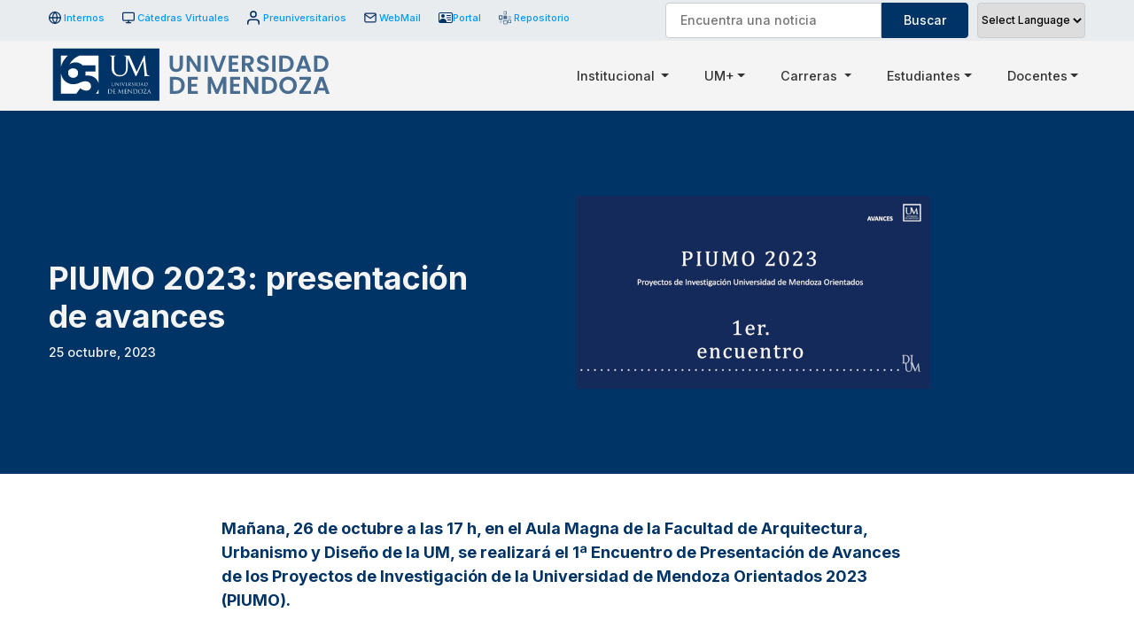

--- FILE ---
content_type: text/html; charset=UTF-8
request_url: https://um.edu.ar/noticias/piumo-2023-presentacion-de-avances/
body_size: 16978
content:
<!doctype html>
<html lang="es">
<head>
	<meta charset="UTF-8">
	<meta name="viewport" content="width=device-width, initial-scale=1, maximum-scale=1.0, user-scalable=no"">
	<link rel="profile" href="https://gmpg.org/xfn/11">

	<title>PIUMO 2023: presentación de avances &#x2d; Universidad de Mendoza</title>

<!-- The SEO Framework by Sybre Waaijer -->
<meta name="robots" content="max-snippet:-1,max-image-preview:none,max-video-preview:0" />
<meta name="description" content="Este encuentro, que ser&aacute; un espacio de exposici&oacute;n y divulgaci&oacute;n de esta convocatoria, servir&aacute; especialmente de retroalimentaci&oacute;n con la finalidad de sumar la&#8230;" />
<meta property="og:image" content="https://um.edu.ar/wp-content/uploads/Port-Avances-PIUMO2023.png" />
<meta property="og:image:width" content="400" />
<meta property="og:image:height" content="218" />
<meta property="og:locale" content="es_ES" />
<meta property="og:type" content="article" />
<meta property="og:title" content="PIUMO 2023: presentación de avances" />
<meta property="og:description" content="Este encuentro, que ser&aacute; un espacio de exposici&oacute;n y divulgaci&oacute;n de esta convocatoria, servir&aacute; especialmente de retroalimentaci&oacute;n con la finalidad de sumar la mirada de todos. Es por ello que la&#8230;" />
<meta property="og:url" content="https://um.edu.ar/noticias/piumo-2023-presentacion-de-avances/" />
<meta property="og:site_name" content="Universidad de Mendoza" />
<meta name="twitter:card" content="summary_large_image" />
<meta name="twitter:title" content="PIUMO 2023: presentación de avances" />
<meta name="twitter:description" content="Este encuentro, que ser&aacute; un espacio de exposici&oacute;n y divulgaci&oacute;n de esta convocatoria, servir&aacute; especialmente de retroalimentaci&oacute;n con la finalidad de sumar la mirada de todos. Es por ello que la&#8230;" />
<meta name="twitter:image" content="https://um.edu.ar/wp-content/uploads/Port-Avances-PIUMO2023.png" />
<meta name="twitter:image:width" content="400" />
<meta name="twitter:image:height" content="218" />
<meta name="theme-color" content="#003366" />
<link rel="canonical" href="https://um.edu.ar/noticias/piumo-2023-presentacion-de-avances/" />
<meta name="google-site-verification" content="d91c487877e41977" />
<!-- / The SEO Framework by Sybre Waaijer | 12.54ms meta | 0.30ms boot -->

<link rel='dns-prefetch' href='//www.googletagmanager.com' />
<link rel="alternate" type="application/rss+xml" title="Universidad de Mendoza &raquo; Feed" href="https://um.edu.ar/feed/" />
<link rel="alternate" type="application/rss+xml" title="Universidad de Mendoza &raquo; Feed de los comentarios" href="https://um.edu.ar/comments/feed/" />
<script>
window._wpemojiSettings = {"baseUrl":"https:\/\/s.w.org\/images\/core\/emoji\/14.0.0\/72x72\/","ext":".png","svgUrl":"https:\/\/s.w.org\/images\/core\/emoji\/14.0.0\/svg\/","svgExt":".svg","source":{"concatemoji":"https:\/\/um.edu.ar\/wp-includes\/js\/wp-emoji-release.min.js?ver=6.3.1"}};
/*! This file is auto-generated */
!function(i,n){var o,s,e;function c(e){try{var t={supportTests:e,timestamp:(new Date).valueOf()};sessionStorage.setItem(o,JSON.stringify(t))}catch(e){}}function p(e,t,n){e.clearRect(0,0,e.canvas.width,e.canvas.height),e.fillText(t,0,0);var t=new Uint32Array(e.getImageData(0,0,e.canvas.width,e.canvas.height).data),r=(e.clearRect(0,0,e.canvas.width,e.canvas.height),e.fillText(n,0,0),new Uint32Array(e.getImageData(0,0,e.canvas.width,e.canvas.height).data));return t.every(function(e,t){return e===r[t]})}function u(e,t,n){switch(t){case"flag":return n(e,"\ud83c\udff3\ufe0f\u200d\u26a7\ufe0f","\ud83c\udff3\ufe0f\u200b\u26a7\ufe0f")?!1:!n(e,"\ud83c\uddfa\ud83c\uddf3","\ud83c\uddfa\u200b\ud83c\uddf3")&&!n(e,"\ud83c\udff4\udb40\udc67\udb40\udc62\udb40\udc65\udb40\udc6e\udb40\udc67\udb40\udc7f","\ud83c\udff4\u200b\udb40\udc67\u200b\udb40\udc62\u200b\udb40\udc65\u200b\udb40\udc6e\u200b\udb40\udc67\u200b\udb40\udc7f");case"emoji":return!n(e,"\ud83e\udef1\ud83c\udffb\u200d\ud83e\udef2\ud83c\udfff","\ud83e\udef1\ud83c\udffb\u200b\ud83e\udef2\ud83c\udfff")}return!1}function f(e,t,n){var r="undefined"!=typeof WorkerGlobalScope&&self instanceof WorkerGlobalScope?new OffscreenCanvas(300,150):i.createElement("canvas"),a=r.getContext("2d",{willReadFrequently:!0}),o=(a.textBaseline="top",a.font="600 32px Arial",{});return e.forEach(function(e){o[e]=t(a,e,n)}),o}function t(e){var t=i.createElement("script");t.src=e,t.defer=!0,i.head.appendChild(t)}"undefined"!=typeof Promise&&(o="wpEmojiSettingsSupports",s=["flag","emoji"],n.supports={everything:!0,everythingExceptFlag:!0},e=new Promise(function(e){i.addEventListener("DOMContentLoaded",e,{once:!0})}),new Promise(function(t){var n=function(){try{var e=JSON.parse(sessionStorage.getItem(o));if("object"==typeof e&&"number"==typeof e.timestamp&&(new Date).valueOf()<e.timestamp+604800&&"object"==typeof e.supportTests)return e.supportTests}catch(e){}return null}();if(!n){if("undefined"!=typeof Worker&&"undefined"!=typeof OffscreenCanvas&&"undefined"!=typeof URL&&URL.createObjectURL&&"undefined"!=typeof Blob)try{var e="postMessage("+f.toString()+"("+[JSON.stringify(s),u.toString(),p.toString()].join(",")+"));",r=new Blob([e],{type:"text/javascript"}),a=new Worker(URL.createObjectURL(r),{name:"wpTestEmojiSupports"});return void(a.onmessage=function(e){c(n=e.data),a.terminate(),t(n)})}catch(e){}c(n=f(s,u,p))}t(n)}).then(function(e){for(var t in e)n.supports[t]=e[t],n.supports.everything=n.supports.everything&&n.supports[t],"flag"!==t&&(n.supports.everythingExceptFlag=n.supports.everythingExceptFlag&&n.supports[t]);n.supports.everythingExceptFlag=n.supports.everythingExceptFlag&&!n.supports.flag,n.DOMReady=!1,n.readyCallback=function(){n.DOMReady=!0}}).then(function(){return e}).then(function(){var e;n.supports.everything||(n.readyCallback(),(e=n.source||{}).concatemoji?t(e.concatemoji):e.wpemoji&&e.twemoji&&(t(e.twemoji),t(e.wpemoji)))}))}((window,document),window._wpemojiSettings);
</script>
<style>
img.wp-smiley,
img.emoji {
	display: inline !important;
	border: none !important;
	box-shadow: none !important;
	height: 1em !important;
	width: 1em !important;
	margin: 0 0.07em !important;
	vertical-align: -0.1em !important;
	background: none !important;
	padding: 0 !important;
}
</style>
	<link rel='stylesheet' id='gtranslate-style-css' href='https://um.edu.ar/wp-content/plugins/gtranslate/gtranslate-style16.css?ver=6.3.1' media='all' />
<link rel='stylesheet' id='wp-block-library-css' href='https://um.edu.ar/wp-includes/css/dist/block-library/style.min.css?ver=6.3.1' media='all' />
<style id='classic-theme-styles-inline-css'>
/*! This file is auto-generated */
.wp-block-button__link{color:#fff;background-color:#32373c;border-radius:9999px;box-shadow:none;text-decoration:none;padding:calc(.667em + 2px) calc(1.333em + 2px);font-size:1.125em}.wp-block-file__button{background:#32373c;color:#fff;text-decoration:none}
</style>
<style id='global-styles-inline-css'>
body{--wp--preset--color--black: #000000;--wp--preset--color--cyan-bluish-gray: #abb8c3;--wp--preset--color--white: #ffffff;--wp--preset--color--pale-pink: #f78da7;--wp--preset--color--vivid-red: #cf2e2e;--wp--preset--color--luminous-vivid-orange: #ff6900;--wp--preset--color--luminous-vivid-amber: #fcb900;--wp--preset--color--light-green-cyan: #7bdcb5;--wp--preset--color--vivid-green-cyan: #00d084;--wp--preset--color--pale-cyan-blue: #8ed1fc;--wp--preset--color--vivid-cyan-blue: #0693e3;--wp--preset--color--vivid-purple: #9b51e0;--wp--preset--gradient--vivid-cyan-blue-to-vivid-purple: linear-gradient(135deg,rgba(6,147,227,1) 0%,rgb(155,81,224) 100%);--wp--preset--gradient--light-green-cyan-to-vivid-green-cyan: linear-gradient(135deg,rgb(122,220,180) 0%,rgb(0,208,130) 100%);--wp--preset--gradient--luminous-vivid-amber-to-luminous-vivid-orange: linear-gradient(135deg,rgba(252,185,0,1) 0%,rgba(255,105,0,1) 100%);--wp--preset--gradient--luminous-vivid-orange-to-vivid-red: linear-gradient(135deg,rgba(255,105,0,1) 0%,rgb(207,46,46) 100%);--wp--preset--gradient--very-light-gray-to-cyan-bluish-gray: linear-gradient(135deg,rgb(238,238,238) 0%,rgb(169,184,195) 100%);--wp--preset--gradient--cool-to-warm-spectrum: linear-gradient(135deg,rgb(74,234,220) 0%,rgb(151,120,209) 20%,rgb(207,42,186) 40%,rgb(238,44,130) 60%,rgb(251,105,98) 80%,rgb(254,248,76) 100%);--wp--preset--gradient--blush-light-purple: linear-gradient(135deg,rgb(255,206,236) 0%,rgb(152,150,240) 100%);--wp--preset--gradient--blush-bordeaux: linear-gradient(135deg,rgb(254,205,165) 0%,rgb(254,45,45) 50%,rgb(107,0,62) 100%);--wp--preset--gradient--luminous-dusk: linear-gradient(135deg,rgb(255,203,112) 0%,rgb(199,81,192) 50%,rgb(65,88,208) 100%);--wp--preset--gradient--pale-ocean: linear-gradient(135deg,rgb(255,245,203) 0%,rgb(182,227,212) 50%,rgb(51,167,181) 100%);--wp--preset--gradient--electric-grass: linear-gradient(135deg,rgb(202,248,128) 0%,rgb(113,206,126) 100%);--wp--preset--gradient--midnight: linear-gradient(135deg,rgb(2,3,129) 0%,rgb(40,116,252) 100%);--wp--preset--font-size--small: 13px;--wp--preset--font-size--medium: 20px;--wp--preset--font-size--large: 36px;--wp--preset--font-size--x-large: 42px;--wp--preset--spacing--20: 0.44rem;--wp--preset--spacing--30: 0.67rem;--wp--preset--spacing--40: 1rem;--wp--preset--spacing--50: 1.5rem;--wp--preset--spacing--60: 2.25rem;--wp--preset--spacing--70: 3.38rem;--wp--preset--spacing--80: 5.06rem;--wp--preset--shadow--natural: 6px 6px 9px rgba(0, 0, 0, 0.2);--wp--preset--shadow--deep: 12px 12px 50px rgba(0, 0, 0, 0.4);--wp--preset--shadow--sharp: 6px 6px 0px rgba(0, 0, 0, 0.2);--wp--preset--shadow--outlined: 6px 6px 0px -3px rgba(255, 255, 255, 1), 6px 6px rgba(0, 0, 0, 1);--wp--preset--shadow--crisp: 6px 6px 0px rgba(0, 0, 0, 1);}:where(.is-layout-flex){gap: 0.5em;}:where(.is-layout-grid){gap: 0.5em;}body .is-layout-flow > .alignleft{float: left;margin-inline-start: 0;margin-inline-end: 2em;}body .is-layout-flow > .alignright{float: right;margin-inline-start: 2em;margin-inline-end: 0;}body .is-layout-flow > .aligncenter{margin-left: auto !important;margin-right: auto !important;}body .is-layout-constrained > .alignleft{float: left;margin-inline-start: 0;margin-inline-end: 2em;}body .is-layout-constrained > .alignright{float: right;margin-inline-start: 2em;margin-inline-end: 0;}body .is-layout-constrained > .aligncenter{margin-left: auto !important;margin-right: auto !important;}body .is-layout-constrained > :where(:not(.alignleft):not(.alignright):not(.alignfull)){max-width: var(--wp--style--global--content-size);margin-left: auto !important;margin-right: auto !important;}body .is-layout-constrained > .alignwide{max-width: var(--wp--style--global--wide-size);}body .is-layout-flex{display: flex;}body .is-layout-flex{flex-wrap: wrap;align-items: center;}body .is-layout-flex > *{margin: 0;}body .is-layout-grid{display: grid;}body .is-layout-grid > *{margin: 0;}:where(.wp-block-columns.is-layout-flex){gap: 2em;}:where(.wp-block-columns.is-layout-grid){gap: 2em;}:where(.wp-block-post-template.is-layout-flex){gap: 1.25em;}:where(.wp-block-post-template.is-layout-grid){gap: 1.25em;}.has-black-color{color: var(--wp--preset--color--black) !important;}.has-cyan-bluish-gray-color{color: var(--wp--preset--color--cyan-bluish-gray) !important;}.has-white-color{color: var(--wp--preset--color--white) !important;}.has-pale-pink-color{color: var(--wp--preset--color--pale-pink) !important;}.has-vivid-red-color{color: var(--wp--preset--color--vivid-red) !important;}.has-luminous-vivid-orange-color{color: var(--wp--preset--color--luminous-vivid-orange) !important;}.has-luminous-vivid-amber-color{color: var(--wp--preset--color--luminous-vivid-amber) !important;}.has-light-green-cyan-color{color: var(--wp--preset--color--light-green-cyan) !important;}.has-vivid-green-cyan-color{color: var(--wp--preset--color--vivid-green-cyan) !important;}.has-pale-cyan-blue-color{color: var(--wp--preset--color--pale-cyan-blue) !important;}.has-vivid-cyan-blue-color{color: var(--wp--preset--color--vivid-cyan-blue) !important;}.has-vivid-purple-color{color: var(--wp--preset--color--vivid-purple) !important;}.has-black-background-color{background-color: var(--wp--preset--color--black) !important;}.has-cyan-bluish-gray-background-color{background-color: var(--wp--preset--color--cyan-bluish-gray) !important;}.has-white-background-color{background-color: var(--wp--preset--color--white) !important;}.has-pale-pink-background-color{background-color: var(--wp--preset--color--pale-pink) !important;}.has-vivid-red-background-color{background-color: var(--wp--preset--color--vivid-red) !important;}.has-luminous-vivid-orange-background-color{background-color: var(--wp--preset--color--luminous-vivid-orange) !important;}.has-luminous-vivid-amber-background-color{background-color: var(--wp--preset--color--luminous-vivid-amber) !important;}.has-light-green-cyan-background-color{background-color: var(--wp--preset--color--light-green-cyan) !important;}.has-vivid-green-cyan-background-color{background-color: var(--wp--preset--color--vivid-green-cyan) !important;}.has-pale-cyan-blue-background-color{background-color: var(--wp--preset--color--pale-cyan-blue) !important;}.has-vivid-cyan-blue-background-color{background-color: var(--wp--preset--color--vivid-cyan-blue) !important;}.has-vivid-purple-background-color{background-color: var(--wp--preset--color--vivid-purple) !important;}.has-black-border-color{border-color: var(--wp--preset--color--black) !important;}.has-cyan-bluish-gray-border-color{border-color: var(--wp--preset--color--cyan-bluish-gray) !important;}.has-white-border-color{border-color: var(--wp--preset--color--white) !important;}.has-pale-pink-border-color{border-color: var(--wp--preset--color--pale-pink) !important;}.has-vivid-red-border-color{border-color: var(--wp--preset--color--vivid-red) !important;}.has-luminous-vivid-orange-border-color{border-color: var(--wp--preset--color--luminous-vivid-orange) !important;}.has-luminous-vivid-amber-border-color{border-color: var(--wp--preset--color--luminous-vivid-amber) !important;}.has-light-green-cyan-border-color{border-color: var(--wp--preset--color--light-green-cyan) !important;}.has-vivid-green-cyan-border-color{border-color: var(--wp--preset--color--vivid-green-cyan) !important;}.has-pale-cyan-blue-border-color{border-color: var(--wp--preset--color--pale-cyan-blue) !important;}.has-vivid-cyan-blue-border-color{border-color: var(--wp--preset--color--vivid-cyan-blue) !important;}.has-vivid-purple-border-color{border-color: var(--wp--preset--color--vivid-purple) !important;}.has-vivid-cyan-blue-to-vivid-purple-gradient-background{background: var(--wp--preset--gradient--vivid-cyan-blue-to-vivid-purple) !important;}.has-light-green-cyan-to-vivid-green-cyan-gradient-background{background: var(--wp--preset--gradient--light-green-cyan-to-vivid-green-cyan) !important;}.has-luminous-vivid-amber-to-luminous-vivid-orange-gradient-background{background: var(--wp--preset--gradient--luminous-vivid-amber-to-luminous-vivid-orange) !important;}.has-luminous-vivid-orange-to-vivid-red-gradient-background{background: var(--wp--preset--gradient--luminous-vivid-orange-to-vivid-red) !important;}.has-very-light-gray-to-cyan-bluish-gray-gradient-background{background: var(--wp--preset--gradient--very-light-gray-to-cyan-bluish-gray) !important;}.has-cool-to-warm-spectrum-gradient-background{background: var(--wp--preset--gradient--cool-to-warm-spectrum) !important;}.has-blush-light-purple-gradient-background{background: var(--wp--preset--gradient--blush-light-purple) !important;}.has-blush-bordeaux-gradient-background{background: var(--wp--preset--gradient--blush-bordeaux) !important;}.has-luminous-dusk-gradient-background{background: var(--wp--preset--gradient--luminous-dusk) !important;}.has-pale-ocean-gradient-background{background: var(--wp--preset--gradient--pale-ocean) !important;}.has-electric-grass-gradient-background{background: var(--wp--preset--gradient--electric-grass) !important;}.has-midnight-gradient-background{background: var(--wp--preset--gradient--midnight) !important;}.has-small-font-size{font-size: var(--wp--preset--font-size--small) !important;}.has-medium-font-size{font-size: var(--wp--preset--font-size--medium) !important;}.has-large-font-size{font-size: var(--wp--preset--font-size--large) !important;}.has-x-large-font-size{font-size: var(--wp--preset--font-size--x-large) !important;}
.wp-block-navigation a:where(:not(.wp-element-button)){color: inherit;}
:where(.wp-block-post-template.is-layout-flex){gap: 1.25em;}:where(.wp-block-post-template.is-layout-grid){gap: 1.25em;}
:where(.wp-block-columns.is-layout-flex){gap: 2em;}:where(.wp-block-columns.is-layout-grid){gap: 2em;}
.wp-block-pullquote{font-size: 1.5em;line-height: 1.6;}
</style>
<link rel='stylesheet' id='searchandfilter-css' href='https://um.edu.ar/wp-content/plugins/search-filter/style.css?ver=1' media='all' />
<link rel='stylesheet' id='um-style-css' href='https://um.edu.ar/wp-content/themes/um/style.css?ver=1.0.0' media='all' />
<link rel='stylesheet' id='um-custom-css-css' href='https://um.edu.ar/wp-content/themes/um/css/custom.css?ver=1754493802' media='' />
<link rel='stylesheet' id='colorbox-css' href='https://um.edu.ar/wp-content/plugins/lightbox-gallery/colorbox/example1/colorbox.css?ver=6.3.1' media='all' />
<script src='https://um.edu.ar/wp-includes/js/jquery/jquery.min.js?ver=3.7.0' id='jquery-core-js'></script>
<script src='https://um.edu.ar/wp-includes/js/jquery/jquery-migrate.min.js?ver=3.4.1' id='jquery-migrate-js'></script>
<script src='https://um.edu.ar/wp-content/themes/um/js/lib/bootstrap.bundle.min.js?ver=1' id='bootstrap-js-js'></script>

<!-- Google Analytics snippet added by Site Kit -->
<script src='https://www.googletagmanager.com/gtag/js?id=UA-148401108-1' id='google_gtagjs-js' async></script>
<script id="google_gtagjs-js-after">
window.dataLayer = window.dataLayer || [];function gtag(){dataLayer.push(arguments);}
gtag('set', 'linker', {"domains":["um.edu.ar"]} );
gtag("js", new Date());
gtag("set", "developer_id.dZTNiMT", true);
gtag("config", "UA-148401108-1", {"anonymize_ip":true});
gtag("config", "G-5HD6DC6SNB");
</script>

<!-- End Google Analytics snippet added by Site Kit -->
<link rel="https://api.w.org/" href="https://um.edu.ar/wp-json/" /><link rel="EditURI" type="application/rsd+xml" title="RSD" href="https://um.edu.ar/xmlrpc.php?rsd" />
<link rel="alternate" type="application/json+oembed" href="https://um.edu.ar/wp-json/oembed/1.0/embed?url=https%3A%2F%2Fum.edu.ar%2Fnoticias%2Fpiumo-2023-presentacion-de-avances%2F" />
<link rel="alternate" type="text/xml+oembed" href="https://um.edu.ar/wp-json/oembed/1.0/embed?url=https%3A%2F%2Fum.edu.ar%2Fnoticias%2Fpiumo-2023-presentacion-de-avances%2F&#038;format=xml" />
<meta name="generator" content="Site Kit by Google 1.87.0" /><script>var gt_request_uri = '/noticias/piumo-2023-presentacion-de-avances/';</script><style>
		#wpadminbar {
    		background: #003366;
		}

		.ab-sub-wrapper, #wpadminbar .shortlink-input {
			background: #000033;
		}

		#wpadminbar .ab-top-menu>li.hover>.ab-item, #wpadminbar.nojq .quicklinks .ab-top-menu>li>.ab-item:focus, #wpadminbar:not(.mobile) .ab-top-menu>li:hover>.ab-item, #wpadminbar:not(.mobile) .ab-top-menu>li>.ab-item:focus {
			background: #000033;
			color: #009999;
		}
	</style>
        <style>

           a[href="#fl-builder-settings-tab-style"], a[href="#fl-builder-settings-tab-advanced"], a[href="#fl-builder-settings-tab-extra_features"], a[href="#fl-builder-settings-tab-all_typography"], a[href="#fl-builder-settings-tab-uabb_docs"] {
display:none !important;
}
        </style>
        <style type="text/css" id="branda-admin-bar-logo">
body #wpadminbar #wp-admin-bar-wp-logo > .ab-item {
	background-image: url(https://um.edu.ar/wp-content/uploads/LOGO-UM-01-ALTA-DEFINICION-2-e1622231052585.png);
	background-repeat: no-repeat;
	background-position: 50%;
	background-size: 80%;
}
body #wpadminbar #wp-admin-bar-wp-logo > .ab-item .ab-icon:before {
	content: " ";
}
</style>

<style>.recentcomments a{display:inline !important;padding:0 !important;margin:0 !important;}</style>
<!-- Google Tag Manager snippet added by Site Kit -->
<script>
			( function( w, d, s, l, i ) {
				w[l] = w[l] || [];
				w[l].push( {'gtm.start': new Date().getTime(), event: 'gtm.js'} );
				var f = d.getElementsByTagName( s )[0],
					j = d.createElement( s ), dl = l != 'dataLayer' ? '&l=' + l : '';
				j.async = true;
				j.src = 'https://www.googletagmanager.com/gtm.js?id=' + i + dl;
				f.parentNode.insertBefore( j, f );
			} )( window, document, 'script', 'dataLayer', 'GTM-MMXSZFSM' );
			
</script>

<!-- End Google Tag Manager snippet added by Site Kit -->

   <!-- Global site tag (gtag.js) - Google Analytics -->
    <meta name="facebook-domain-verification" content="r87ykn9irsyxrls52eqwt5j9mxwk4v" />
	<!-- Google Tag Manager -->
	<script>(function(w,d,s,l,i){w[l]=w[l]||[];w[l].push({'gtm.start':
	new Date().getTime(),event:'gtm.js'});var f=d.getElementsByTagName(s)[0],
	j=d.createElement(s),dl=l!='dataLayer'?'&l='+l:'';j.async=true;j.src=
	'https://www.googletagmanager.com/gtm.js?id='+i+dl;f.parentNode.insertBefore(j,f);
	})(window,document,'script','dataLayer','GTM-W2BSHLZ');</script>
	<!-- End Google Tag Manager -->

	<!-- Global site tag (gtag.js) - Google Analytics -->
	<script async src="https://www.googletagmanager.com/gtag/js?id=G-S845M31WNT"></script>
	<script>
	  window.dataLayer = window.dataLayer || [];
	  function gtag(){dataLayer.push(arguments);}
	  gtag('js', new Date());

	  gtag('config', 'G-S845M31WNT');
	</script>
<link rel="icon" href="https://um.edu.ar/wp-content/uploads/cropped-umlogou-32x32.png" sizes="32x32" />
<link rel="icon" href="https://um.edu.ar/wp-content/uploads/cropped-umlogou-192x192.png" sizes="192x192" />
<link rel="apple-touch-icon" href="https://um.edu.ar/wp-content/uploads/cropped-umlogou-180x180.png" />
<meta name="msapplication-TileImage" content="https://um.edu.ar/wp-content/uploads/cropped-umlogou-270x270.png" />

</head>

<body class="noticias-template-default single single-noticias postid-22685">
<div id="page" class="site">
	
	<header id="masthead" class="site-header um-header um-header--desktop shadow-sm  fixed-top d-print-none" style="">
		
		<!-- Parte de arriba - START -->
		<div class="um-header__top d-none d-lg-block">
			<div class="container">
				<div class="row align-items-md-center">
						
					<!-- Col - START -->
					<div class="col-12 col-md-7">
						<ul class="list-inline">

							<li class="list-inline-item">
								<a href="https://um.edu.ar/internosum/" target="_blank" class="d-flex">
									<img src="https://um.edu.ar/wp-content/themes/um/img/icon-internos.svg" class="icon">
									Internos
								</a>
							</li>

							<li class="list-inline-item">
								<a href="https://virtual.um.edu.ar/login/index.php" target="_blank" class="d-flex">
									<img src="https://um.edu.ar/wp-content/themes/um/img/icon-catedra-virtual.svg" class="icon">
									Cátedras Virtuales
								</a>
							</li>

							<li class="list-inline-item">
								<a href="https://inscripciones.um.edu.ar/" target="_blank" class="d-flex">
									<img src="https://um.edu.ar/wp-content/themes/um/img/icon-usuarios.svg" class="icon">
									Preuniversitarios
								</a>
							</li>

							<li class="list-inline-item">
								<a href="https://mail.google.com/mail/u/0/#inbox" target="_blank" class="d-flex">
									<img src="https://um.edu.ar/wp-content/themes/um/img/icon-webmail.svg" class="icon">
									WebMail
								</a>
							</li>
							
							<li class="list-inline-item">
								<a href="https://portal.um.edu.ar/#/login" target="_blank" class="d-flex">
									<svg xmlns="http://www.w3.org/2000/svg" width="16" height="16" fill="currentColor" class="bi bi-person-vcard text-primary" viewBox="0 0 16 16">
										<path d="M5 8a2 2 0 1 0 0-4 2 2 0 0 0 0 4Zm4-2.5a.5.5 0 0 1 .5-.5h4a.5.5 0 0 1 0 1h-4a.5.5 0 0 1-.5-.5ZM9 8a.5.5 0 0 1 .5-.5h4a.5.5 0 0 1 0 1h-4A.5.5 0 0 1 9 8Zm1 2.5a.5.5 0 0 1 .5-.5h3a.5.5 0 0 1 0 1h-3a.5.5 0 0 1-.5-.5Z"/>
										<path d="M2 2a2 2 0 0 0-2 2v8a2 2 0 0 0 2 2h12a2 2 0 0 0 2-2V4a2 2 0 0 0-2-2H2ZM1 4a1 1 0 0 1 1-1h12a1 1 0 0 1 1 1v8a1 1 0 0 1-1 1H8.96c.026-.163.04-.33.04-.5C9 10.567 7.21 9 5 9c-2.086 0-3.8 1.398-3.984 3.181A1.006 1.006 0 0 1 1 12V4Z"/>
									</svg>
								Portal
								</a>
							</li>

							<li class="list-inline-item">
								<a href="https://repositorio.um.edu.ar/home" target="_blank" class="d-flex">
									<img src="https://um.edu.ar/wp-content/themes/um/svg/deep-space-logo.svg" class="icon">
									Repositorio
								</a>
							</li>

						</ul>
					</div>
					<!-- Col - END -->

					<!-- Col - START -->
					<div class="col-12 col-md-5 d-flex justify-content-end">
						
						<div class="menu-top__search">
							
				<form action="" method="post" class="searchandfilter header_buscar">
					<div><input type="hidden" name="ofpost_types[]" value="noticias" />
						<ul><li><input type="text" name="ofsearch" placeholder="Encuentra una noticia" value=""></li><li><input type="hidden" name="ofsubmitted" value="1">
							<input type="submit" value="Buscar">
						</li></ul></div>
				</form>						</div>

						<div class="gtranslate">
							<!-- GTranslate: https://gtranslate.io/ -->
 <select onchange="doGTranslate(this);" class="notranslate" id="gtranslate_selector" aria-label="Website Language Selector"><option value="">Select Language</option><option value="es|en">English</option><option value="es|es">Spanish</option></select>

<script>
function doGTranslate(lang_pair) {if(lang_pair.value)lang_pair=lang_pair.value;if(lang_pair=='')return;var lang=lang_pair.split('|')[1];var plang=location.pathname.split('/')[1];if(plang.length !=2 && plang != 'zh-CN' && plang != 'zh-TW' && plang != 'hmn' && plang != 'haw' && plang != 'ceb')plang='es';if(lang == 'es')location.href=location.protocol+'//'+location.host+gt_request_uri;else location.href=location.protocol+'//'+location.host+'/'+lang+gt_request_uri;}
</script>
						</div>

					</div>
					<!-- Col - END -->

				</div>
			</div>
		</div>

		
		<!-- Parte de arriba - END -->
    	<nav class="navbar um-navbar navbar-expand-lg navbar-light bg-light">

			<div class="container">
			
				<a class="navbar-brand" href="https://um.edu.ar">
					<img src="https://um.edu.ar/wp-content/themes/um/svg/UM65.svg" alt="Universidad de Mendoza - Universidad de Mendoza">
				</a>

				<button class="navbar-toggler collapsed" type="button" data-bs-toggle="collapse" data-bs-target="#navbarSupportedContent"
			aria-controls="navbarSupportedContent" aria-expanded="false" aria-label="Toggle navigation">
					<span class="icon-bar top-bar"></span>
					<span class="icon-bar middle-bar"></span>
					<span class="icon-bar bottom-bar"></span>
				</button>	
		
			
				<div class="collapse navbar-collapse" id="navbarSupportedContent">
				
					<ul class="navbar-nav ms-auto d-none d-lg-flex">
						<li class="nav-item dropdown has-megamenu">
							<a class="nav-link dropdown-toggle" href="#" data-bs-toggle="dropdown"> Institucional  </a>
							<div class="dropdown-menu megamenu" role="menu">
								
								<div class="row d-flex justify-content-between">

    <!-- Col - START -->
    <div class="col-12 col-sm-6 col-md-3">
        <div class="megamenu__col">
            <h5 class="megamenu__menu_title">La Universidad</h5>

            <div class="menu-la-universidad-container"><ul id="menu-la-universidad" class=""><li id="menu-item-1725" class="menu-item menu-item-type-post_type menu-item-object-page menu-item-1725"><a href="https://um.edu.ar/sede/mendoza/">Reseña Histórica</a></li>
<li id="menu-item-1739" class="menu-item menu-item-type-post_type menu-item-object-page menu-item-1739"><a href="https://um.edu.ar/autoridades-um/">Autoridades</a></li>
<li id="menu-item-1731" class="menu-item menu-item-type-post_type menu-item-object-page menu-item-1731"><a href="https://um.edu.ar/proyecto-institucional-um/">Proyecto Institucional</a></li>
<li id="menu-item-1735" class="menu-item menu-item-type-post_type menu-item-object-page menu-item-1735"><a href="https://um.edu.ar/estatuto-reglamentos-um/">Estatuto y Reglamentos</a></li>
<li id="menu-item-7888" class="menu-item menu-item-type-post_type menu-item-object-page menu-item-7888"><a href="https://um.edu.ar/otras-reglamentaciones/">Otras Reglamentaciones</a></li>
</ul></div>        </div><!-- .megamenu_col -->
    </div>
    <!-- Col - END -->

    <!-- Col - START -->
    <div class="col-12 col-sm-6 col-md-3">
        <div class="megamenu__col">
            <h5 class="megamenu__menu_title">Rectorado</h5>
			  				
            <div class="menu-rectorado-container"><ul id="menu-rectorado" class=""><li id="menu-item-17672" class="menu-item menu-item-type-custom menu-item-object-custom menu-item-17672"><a href="https://um.edu.ar/paginas-ri/inicio/">Relaciones Internacionales</a></li>
<li id="menu-item-28839" class="menu-item menu-item-type-post_type menu-item-object-paginas-ead menu-item-28839"><a href="https://um.edu.ar/paginas-ead/nuestro-departamento/">Educación a Distancia</a></li>
<li id="menu-item-15581" class="menu-item menu-item-type-post_type menu-item-object-page menu-item-15581"><a href="https://um.edu.ar/extension-relaciones-institucionales/">Extensión y Relaciones Institucionales</a></li>
<li id="menu-item-15582" class="menu-item menu-item-type-post_type menu-item-object-page menu-item-15582"><a href="https://um.edu.ar/posgrados-formacion-continua/">Posgrados y Formación continua</a></li>
<li id="menu-item-15583" class="menu-item menu-item-type-custom menu-item-object-custom menu-item-15583"><a href="http://um.edu.ar/biblioteca-inicio">Biblioteca Central</a></li>
<li id="menu-item-15584" class="menu-item menu-item-type-post_type menu-item-object-page menu-item-15584"><a href="https://um.edu.ar/investigaciones-um/">Investigaciones DIUM</a></li>
<li id="menu-item-15585" class="menu-item menu-item-type-post_type menu-item-object-page menu-item-15585"><a href="https://um.edu.ar/evaluacion-y-acreditacion-permanente/">Evaluación y Acreditación Permanente</a></li>
<li id="menu-item-15586" class="menu-item menu-item-type-post_type menu-item-object-page menu-item-15586"><a href="https://um.edu.ar/estadistica-academica/">Estadística Académica</a></li>
<li id="menu-item-15587" class="menu-item menu-item-type-post_type menu-item-object-page menu-item-15587"><a href="https://um.edu.ar/tecnologia/">Tecnología</a></li>
<li id="menu-item-15588" class="menu-item menu-item-type-custom menu-item-object-custom menu-item-15588"><a href="https://um.edu.ar/comunicacion-y-diseno/">Comunicación y Diseño</a></li>
<li id="menu-item-15589" class="menu-item menu-item-type-post_type menu-item-object-page menu-item-15589"><a href="https://um.edu.ar/rrhh/">Recursos Humanos</a></li>
<li id="menu-item-31000" class="menu-item menu-item-type-post_type menu-item-object-ugc menu-item-31000"><a href="https://um.edu.ar/ugc/presentacion/">Unidad de Gestión del Conocimiento <span class="text-secondary fw-bold ms-2">¡Nuevo!</span></a></li>
</ul></div>        </div><!-- .megamenu_col -->
    </div>
    <!-- Col - END -->

    <!-- Col - START -->
    <div class="col-12 col-sm-6 col-md-3">
        <div class="megamenu__col">
            <h5 class="megamenu__menu_title">Sedes</h5>
			  				
            <div class="menu-sedes-container"><ul id="menu-sedes" class=""><li id="menu-item-15592" class="menu-item menu-item-type-post_type menu-item-object-sede menu-item-15592"><a href="https://um.edu.ar/sede/mendoza/">Mendoza</a></li>
<li id="menu-item-15591" class="menu-item menu-item-type-post_type menu-item-object-sede menu-item-15591"><a href="https://um.edu.ar/sede/san-rafael/">San Rafael</a></li>
<li id="menu-item-15590" class="menu-item menu-item-type-post_type menu-item-object-sede menu-item-15590"><a href="https://um.edu.ar/sede/rio-cuarto/">Río Cuarto</a></li>
</ul></div>        </div><!-- .megamenu_col -->
    </div>
    <!-- Col - END -->

    <!-- Col - START -->
    <div class="col-12 col-sm-6 col-md-3">
        <div class="megamenu__col">
            <h5 class="megamenu__menu_title">Facultades</h5>
			  				
            <div class="menu-facultades-container"><ul id="menu-facultades" class=""><li id="menu-item-15593" class="menu-item menu-item-type-custom menu-item-object-custom menu-item-15593"><a href="https://um.edu.ar/ciencias-juridicas-y-sociales/">Ciencias Jurídicas y Sociales</a></li>
<li id="menu-item-15594" class="menu-item menu-item-type-custom menu-item-object-custom menu-item-15594"><a href="https://um.edu.ar/arquitectura-urbanismo-y-diseno/">Arquitectura, Urbanismo y Diseño</a></li>
<li id="menu-item-15595" class="menu-item menu-item-type-custom menu-item-object-custom menu-item-15595"><a href="https://um.edu.ar/ciencias-de-la-salud/">Ciencias de la Salud</a></li>
<li id="menu-item-15596" class="menu-item menu-item-type-custom menu-item-object-custom menu-item-15596"><a href="https://um.edu.ar/ingenieria/">Ingenieria</a></li>
<li id="menu-item-15597" class="menu-item menu-item-type-custom menu-item-object-custom menu-item-15597"><a href="https://um.edu.ar/ciencias-economicas/">Ciencias Económicas</a></li>
<li id="menu-item-15598" class="menu-item menu-item-type-custom menu-item-object-custom menu-item-15598"><a href="https://um.edu.ar/ciencias-medicas/">Ciencias Médicas</a></li>
</ul></div>        </div><!-- .megamenu_col -->
    </div>
    <!-- Col - END -->

</div><!-- .row -->
							</div> <!-- dropdown-mega-menu.// -->
						</li>
							
						<li class="nav-item dropdown">
							<a class="nav-link dropdown-toggle" aria-current="page" href="#" data-bs-toggle="dropdown" data-bs-target="#dropdownUM" aria-controls="dropdownUM">UM+</a>
							<div class="dropdown-menu">
								<div class="menu-um-container"><ul id="menu-um" class=""><li id="menu-item-15599" class="menu-item menu-item-type-custom menu-item-object-custom menu-item-15599"><a href="https://um.edu.ar/paginas-ri/inicio/">Relaciones Internacionales</a></li>
<li id="menu-item-28840" class="menu-item menu-item-type-post_type menu-item-object-paginas-ead menu-item-28840"><a href="https://um.edu.ar/paginas-ead/nuestro-departamento/">Educación a Distancia</a></li>
<li id="menu-item-15601" class="menu-item menu-item-type-post_type menu-item-object-page menu-item-15601"><a href="https://um.edu.ar/extension-relaciones-institucionales/">Extensión y Relaciones Institucionales</a></li>
<li id="menu-item-15602" class="menu-item menu-item-type-post_type menu-item-object-page menu-item-15602"><a href="https://um.edu.ar/posgrados-formacion-continua/programas-academicos/">Posgrado y Formación Continua</a></li>
<li id="menu-item-15603" class="menu-item menu-item-type-post_type menu-item-object-page menu-item-15603"><a href="https://um.edu.ar/investigaciones-um/">Investigaciones DIUM</a></li>
<li id="menu-item-25677" class="menu-item menu-item-type-post_type menu-item-object-page menu-item-25677"><a href="https://um.edu.ar/ceisum/">CEISUM</a></li>
<li id="menu-item-15604" class="menu-item menu-item-type-custom menu-item-object-custom menu-item-15604"><a href="https://etec.um.edu.ar/">ETec</a></li>
<li id="menu-item-15605" class="menu-item menu-item-type-custom menu-item-object-custom menu-item-15605"><a href="https://repi.um.edu.ar/">REPI</a></li>
<li id="menu-item-30999" class="menu-item menu-item-type-post_type menu-item-object-ugc menu-item-30999"><a href="https://um.edu.ar/ugc/presentacion/">Unidad de Gestión del Conocimiento</a></li>
<li id="menu-item-36627" class="menu-item menu-item-type-custom menu-item-object-custom menu-item-36627"><a href="https://repositorio.um.edu.ar/home">Repositorio <span class="ms-1 text-secondary fw-bold"> ¡Nuevo!</span></a></li>
</ul></div>							</div>
						</li>
							
						<li class="nav-item dropdown has-megamenu">
							<a class="nav-link dropdown-toggle" href="#" data-bs-toggle="dropdown"> Carreras  </a>
							<div class="dropdown-menu megamenu" role="menu">
								
								<div class="row d-flex justify-content-between">

    <!-- Col - START -->
    <div class="col-12 col-sm-6 col-md-auto">
        <div class="megamenu__col">
            <h5 class="megamenu__menu_title"><a href="https://um.edu.ar/ciencias-juridicas-y-sociales/">Ciencias Jurídicas y Sociales</a></h5>

            <div class="menu-megamenu-fcjs-carreras-container"><ul id="menu-megamenu-fcjs-carreras" class=""><li id="menu-item-15606" class="menu-item menu-item-type-post_type menu-item-object-carreras menu-item-15606"><a href="https://um.edu.ar/carreras/abogacia/">Abogacía</a></li>
<li id="menu-item-29380" class="menu-item menu-item-type-post_type menu-item-object-carreras menu-item-29380"><a href="https://um.edu.ar/carreras/corredor-inmobiliario/">Corredor Inmobiliario</a></li>
<li id="menu-item-15608" class="menu-item menu-item-type-post_type menu-item-object-carreras menu-item-15608"><a href="https://um.edu.ar/carreras/escribania/">Escribanía</a></li>
<li id="menu-item-29386" class="menu-item menu-item-type-post_type menu-item-object-carreras menu-item-29386"><a href="https://um.edu.ar/carreras/licenciatura-en-emprendimientos-inmobiliarios/">Licenciatura en Emprendimientos Inmobiliarios</a></li>
<li id="menu-item-29382" class="menu-item menu-item-type-post_type menu-item-object-carreras menu-item-29382"><a href="https://um.edu.ar/carreras/martillero-publico/">Martillero Público</a></li>
<li id="menu-item-15607" class="menu-item menu-item-type-post_type menu-item-object-carreras menu-item-15607"><a href="https://um.edu.ar/carreras/procuracion/">Procuración</a></li>
<li id="menu-item-15609" class="divisor-top menu-item menu-item-type-post_type menu-item-object-page menu-item-15609"><a href="https://um.edu.ar/ciencias-juridicas-y-sociales/posgrado-y-formacion-continua-fcjs/">Posgrado y Formación Continua</a></li>
<li id="menu-item-17540" class="d-md-none megamenu_link_destacado menu-item menu-item-type-taxonomy menu-item-object-facultad current-noticias-ancestor current-menu-parent current-noticias-parent menu-item-17540"><a href="https://um.edu.ar/facultad/facultad-ciencias-juridicas-sociales/">Ver Facultad</a></li>
</ul></div>        </div><!-- .megamenu_col -->
    </div>
    <!-- Col - END -->

    <!-- Col - START -->
    <div class="col-12 col-sm-6 col-md">
        <div class="megamenu__col">
            <h5 class="megamenu__menu_title"><a href="https://um.edu.ar/arquitectura-urbanismo-y-diseno/">Arquitectura, Urbanismo y Diseño</a></h5>
			  				
            <div class="menu-megamenu-faud-carreras-container"><ul id="menu-megamenu-faud-carreras" class=""><li id="menu-item-15610" class="menu-item menu-item-type-post_type menu-item-object-carreras menu-item-15610"><a href="https://um.edu.ar/carreras/arquitectura-y-urbanismo/">Arquitectura y Urbanismo</a></li>
<li id="menu-item-15611" class="menu-item menu-item-type-post_type menu-item-object-carreras menu-item-15611"><a href="https://um.edu.ar/carreras/diseno-grafico/">Diseño Gráfico</a></li>
<li id="menu-item-15612" class="menu-item menu-item-type-post_type menu-item-object-carreras menu-item-15612"><a href="https://um.edu.ar/carreras/diseno-de-interiores/">Diseño de Interiores</a></li>
<li id="menu-item-15613" class="menu-item menu-item-type-post_type menu-item-object-carreras menu-item-15613"><a href="https://um.edu.ar/carreras/diseno-de-indumentaria-y-textil/">Diseño de Indumentaria y Textil</a></li>
<li id="menu-item-15614" class="menu-item menu-item-type-post_type menu-item-object-carreras menu-item-15614"><a href="https://um.edu.ar/carreras/licenciatura-en-diseno/">Licenciatura en Diseño</a></li>
<li id="menu-item-15615" class="menu-item menu-item-type-post_type menu-item-object-carreras menu-item-15615"><a href="https://um.edu.ar/carreras/corredor-inmobiliario-titulo-complementario-de-arquitectura/">Corredor Inmobiliario. Título complementario de Arquitectura</a></li>
<li id="menu-item-15619" class="divisor-top menu-item menu-item-type-custom menu-item-object-custom menu-item-15619"><a href="https://um.edu.ar/arquitectura-urbanismo-y-diseno/posgrado-y-formacion-continua-faud/">Posgrado y Formación Continua</a></li>
<li id="menu-item-17539" class="d-md-none megamenu_link_destacado menu-item menu-item-type-taxonomy menu-item-object-facultad current-noticias-ancestor current-menu-parent current-noticias-parent menu-item-17539"><a href="https://um.edu.ar/facultad/facultad-arquitectura-ubanismo-diseno/">Ver Facultad</a></li>
</ul></div>        </div><!-- .megamenu_col -->
    </div>
    <!-- Col - END -->
</a>
    <!-- Col - START -->
    <div class="col-12 col-sm-6 col-md">
        <div class="megamenu__col">
            <h5 class="megamenu__menu_title"><a href="https://um.edu.ar/ingenieria/">Ingenieria</a></h5>
			  				
            <div class="menu-megamenu-fi-carreras-container"><ul id="menu-megamenu-fi-carreras" class=""><li id="menu-item-15668" class="menu-item menu-item-type-post_type menu-item-object-carreras menu-item-15668"><a href="https://um.edu.ar/carreras/ingenieria-en-computacion/">Ingeniería en Computación</a></li>
<li id="menu-item-15669" class="menu-item menu-item-type-post_type menu-item-object-carreras menu-item-15669"><a href="https://um.edu.ar/carreras/ingenieria-electronica/">Ingeniería Electrónica</a></li>
<li id="menu-item-15670" class="menu-item menu-item-type-post_type menu-item-object-carreras menu-item-15670"><a href="https://um.edu.ar/carreras/ingenieria-industrial/">Ingeniería Industrial</a></li>
<li id="menu-item-15671" class="menu-item menu-item-type-post_type menu-item-object-carreras menu-item-15671"><a href="https://um.edu.ar/carreras/ingenieria-en-informatica/">Ingeniería en Informática</a></li>
<li id="menu-item-15672" class="menu-item menu-item-type-post_type menu-item-object-carreras menu-item-15672"><a href="https://um.edu.ar/carreras/ingenieria-electrica/">Ingeniería Eléctrica</a></li>
<li id="menu-item-15673" class="menu-item menu-item-type-post_type menu-item-object-carreras menu-item-15673"><a href="https://um.edu.ar/carreras/bioingenieria/">Bioingeniería</a></li>
<li id="menu-item-15675" class="menu-item menu-item-type-post_type menu-item-object-carreras menu-item-15675"><a href="https://um.edu.ar/carreras/tecnicatura-en-desarrollo-de-videojuegos/">Tecnicatura en Desarrollo de Videojuegos</a></li>
<li id="menu-item-15678" class="menu-item menu-item-type-post_type menu-item-object-carreras menu-item-15678"><a href="https://um.edu.ar/carreras/profesorado-para-profesionales-con-titulo-de-grado/">Profesorado para Profesionales con Título de Grado</a></li>
<li id="menu-item-36514" class="menu-item menu-item-type-post_type menu-item-object-carreras menu-item-36514"><a href="https://um.edu.ar/carreras/tecnicatura-universitaria-en-desarrollo-de-software/">Tecnicatura Universitaria en Desarrollo de Software</a></li>
<li id="menu-item-15679" class="divisor-top menu-item menu-item-type-custom menu-item-object-custom menu-item-15679"><a href="https://um.edu.ar/ingenieria/">Posgrado y Formación Continua</a></li>
<li id="menu-item-17543" class="d-md-none megamenu_link_destacado menu-item menu-item-type-taxonomy menu-item-object-facultad current-noticias-ancestor current-menu-parent current-noticias-parent menu-item-17543"><a href="https://um.edu.ar/facultad/facultad-ingenieria/">Ver Facultad</a></li>
</ul></div>        </div><!-- .megamenu_col -->
    </div>
    <!-- Col - END -->

    <!-- Col - START -->
    <div class="col-12 col-sm-6 col-md">
        <div class="megamenu__col">
            <h5 class="megamenu__menu_title"><a href="https://um.edu.ar/ciencias-de-la-salud/">Ciencias de la Salud</a></h5>
			  				
            <div class="menu-megamenu-fcs-carreras-container"><ul id="menu-megamenu-fcs-carreras" class=""><li id="menu-item-15620" class="menu-item menu-item-type-post_type menu-item-object-carreras menu-item-15620"><a href="https://um.edu.ar/carreras/odontologia/">Odontología</a></li>
<li id="menu-item-15621" class="menu-item menu-item-type-post_type menu-item-object-carreras menu-item-15621"><a href="https://um.edu.ar/carreras/licenciatura-en-kinesiologia/">Licenciatura en Kinesiología</a></li>
<li id="menu-item-15622" class="menu-item menu-item-type-post_type menu-item-object-carreras menu-item-15622"><a href="https://um.edu.ar/carreras/licenciatura-en-psicologia/">Licenciatura en Psicología</a></li>
<li id="menu-item-15623" class="menu-item menu-item-type-post_type menu-item-object-carreras menu-item-15623"><a href="https://um.edu.ar/carreras/licenciatura-en-nutricion/">Licenciatura en Nutrición</a></li>
<li id="menu-item-15624" class="menu-item menu-item-type-post_type menu-item-object-carreras menu-item-15624"><a href="https://um.edu.ar/carreras/tecnicatura-universitaria-en-radiologia/">Tecnicatura Universitaria en Radiología</a></li>
<li id="menu-item-15625" class="menu-item menu-item-type-post_type menu-item-object-carreras menu-item-15625"><a href="https://um.edu.ar/carreras/tecnicatura-universitaria-en-instrumentacion-quirurgica/">Tecnicatura Universitaria en Instrumentación Quirúrgica</a></li>
<li id="menu-item-15626" class="menu-item menu-item-type-post_type menu-item-object-carreras menu-item-15626"><a href="https://um.edu.ar/carreras/tecnicatura-universitaria-en-higiene-y-seguridad-en-el-trabajo/">Tecnicatura Universitaria en Higiene y Seguridad en el Trabajo</a></li>
<li id="menu-item-16727" class="divisor-top menu-item menu-item-type-custom menu-item-object-custom menu-item-16727"><a href="https://um.edu.ar/ciencias-de-la-salud/">Posgrado y Formación Continua</a></li>
<li id="menu-item-17542" class="d-md-none megamenu_link_destacado menu-item menu-item-type-taxonomy menu-item-object-facultad current-noticias-ancestor current-menu-parent current-noticias-parent menu-item-17542"><a href="https://um.edu.ar/facultad/facultad-ciencias-salud/">Ver Facultad</a></li>
</ul></div>        </div><!-- .megamenu_col -->
    </div>
    <!-- Col - END -->

    <!-- Col - START -->
    <div class="col-12 col-sm-6 col-md">
        <div class="megamenu__col">
            <h5 class="megamenu__menu_title"><a href="https://um.edu.ar/ciencias-economicas/">Ciencias Económicas</a></h5>
			  				
            <div class="menu-megamenu-fce-carreras-container"><ul id="menu-megamenu-fce-carreras" class=""><li id="menu-item-15663" class="menu-item menu-item-type-post_type menu-item-object-carreras menu-item-15663"><a href="https://um.edu.ar/carreras/contador-publico/">Contador Público</a></li>
<li id="menu-item-15664" class="menu-item menu-item-type-post_type menu-item-object-carreras menu-item-15664"><a href="https://um.edu.ar/carreras/licenciado-en-administracion-de-negocios/">Licenciado en Administración de Negocios</a></li>
<li id="menu-item-25694" class="divisor-top menu-item menu-item-type-post_type menu-item-object-page menu-item-25694"><a href="https://um.edu.ar/ciencias-economicas/posgrado-formacion-continua-fce/">Posgrado y Formación Continua</a></li>
<li id="menu-item-17538" class="d-md-none megamenu_link_destacado menu-item menu-item-type-taxonomy menu-item-object-facultad current-noticias-ancestor current-menu-parent current-noticias-parent menu-item-17538"><a href="https://um.edu.ar/facultad/facultad-ciencias-economicas/">Ver Facultad</a></li>
</ul></div>        </div><!-- .megamenu_col -->
    </div>
    <!-- Col - END -->

    <!-- Col - START -->
    <div class="col-12 col-sm-6 col-md">
        <div class="megamenu__col">
            <h5 class="megamenu__menu_title"><a href="https://um.edu.ar/ciencias-medicas/">Ciencias Médicas</a></h5>
			  				
            <div class="menu-megamenu-fcm-carreras-container"><ul id="menu-megamenu-fcm-carreras" class=""><li id="menu-item-15666" class="menu-item menu-item-type-post_type menu-item-object-carreras menu-item-15666"><a href="https://um.edu.ar/carreras/medicina/">Medicina</a></li>
<li id="menu-item-15667" class="divisor-top menu-item menu-item-type-custom menu-item-object-custom menu-item-15667"><a href="https://um.edu.ar/ciencias-medicas/">Posgrado y Formación continua</a></li>
<li id="menu-item-17541" class="d-md-none megamenu_link_destacado menu-item menu-item-type-taxonomy menu-item-object-facultad current-noticias-ancestor current-menu-parent current-noticias-parent menu-item-17541"><a href="https://um.edu.ar/facultad/facultad-ciencias-medicas/">Ver Facultad</a></li>
</ul></div>        </div><!-- .megamenu_col -->
    </div>
    <!-- Col - END -->
</div><!-- .row -->
							</div> <!-- dropdown-mega-menu.// -->
						</li>
						
						
						<li class="nav-item dropdown">
							<a class="nav-link dropdown-toggle" aria-current="page" href="#" data-bs-toggle="dropdown" data-bs-target="#dropdownUM" aria-controls="dropdownUM">Estudiantes</a>
							<div class="dropdown-menu">
								<div class="menu-estudiantes-container"><ul id="menu-estudiantes" class=""><li id="menu-item-2334" class="menu-item menu-item-type-post_type menu-item-object-page menu-item-2334"><a href="https://um.edu.ar/estudiantes/">Información Estudiantes</a></li>
<li id="menu-item-16515" class="menu-item menu-item-type-custom menu-item-object-custom menu-item-16515"><a href="https://portal.um.edu.ar">Portal del Estudiante</a></li>
<li id="menu-item-2314" class="menu-item menu-item-type-custom menu-item-object-custom menu-item-2314"><a target="_blank" rel="noopener" href="https://virtual.um.edu.ar/login/index.php">Cátedras Virtuales</a></li>
<li id="menu-item-31004" class="menu-item menu-item-type-post_type menu-item-object-biblioteca menu-item-31004"><a href="https://um.edu.ar/biblioteca/presentacion/">Biblioteca <span class="text-secondary fw-bold ms-2">¡Nuevo!</span></a></li>
<li id="menu-item-2315" class="menu-item menu-item-type-custom menu-item-object-custom menu-item-2315"><a title="https://um.edu.ar/relaciones-internacionales/relaciones_internacionales_estudint_general_es/" href="https://um.edu.ar/paginas-ri/movilidad/estudiantes-extranjeros/">Estudiantes Internacionales</a></li>
<li id="menu-item-2316" class="menu-item menu-item-type-custom menu-item-object-custom menu-item-2316"><a href="https://um.edu.ar/beneficios-um/">Beneficios</a></li>
<li id="menu-item-2317" class="menu-item menu-item-type-custom menu-item-object-custom menu-item-2317"><a href="https://um.edu.ar/egresados-um/">Egresados UM</a></li>
</ul></div>							</div>
						</li>
							
						<li class="nav-item dropdown">
							<a class="nav-link dropdown-toggle" aria-current="page" href="#" data-bs-toggle="dropdown" data-bs-target="#dropdownUM" aria-controls="dropdownUM">Docentes</a>
							<div class="dropdown-menu">
								<div class="menu-docentes-container"><ul id="menu-docentes" class=""><li id="menu-item-2329" class="menu-item menu-item-type-post_type menu-item-object-page menu-item-2329"><a href="https://um.edu.ar/docentes/">Información Docentes</a></li>
<li id="menu-item-2330" class="menu-item menu-item-type-custom menu-item-object-custom menu-item-2330"><a href="https://virtual.um.edu.ar/login/index.php">Cátedras Virtuales</a></li>
<li id="menu-item-31002" class="menu-item menu-item-type-post_type menu-item-object-biblioteca menu-item-31002"><a href="https://um.edu.ar/biblioteca/presentacion/">Biblioteca<span class="text-secondary fw-bold ms-2">¡Nuevo!</span></a></li>
<li id="menu-item-2332" class="menu-item menu-item-type-custom menu-item-object-custom menu-item-2332"><a href="https://um.edu.ar/relaciones-internacionales/relaciones_internacionales_movilidaddocinvst_progexternos__esp/">Movilidad</a></li>
<li id="menu-item-2333" class="menu-item menu-item-type-custom menu-item-object-custom menu-item-2333"><a href="https://um.edu.ar/concursos-y-convocatorias-um/">Concursos y Convocatorias</a></li>
<li id="menu-item-31001" class="menu-item menu-item-type-post_type menu-item-object-ugc menu-item-31001"><a href="https://um.edu.ar/ugc/presentacion/">Unidad de Gestión del Conocimiento <span class="text-secondary fw-bold ms-2">¡Nuevo!</span></a></li>
</ul></div>							</div>
						</li>
						
					</ul>

					

    <!-- Accordion - START -->
    <div class="accordion accordion--menu-ppal-celulares d-lg-none mb-4 mt-4" id="accordionOffcanvas">

        <!-- Item - START -->
        <div class="accordion-item">
            <h2 class="accordion-header" id="offcanvas__institucional__titulo">
            <button class="accordion-button collapsed" type="button" data-bs-toggle="collapse" data-bs-target="#offcanvas__institucional" aria-expanded="false" aria-controls="collapseTwo">
             Institucional
            </button>
            </h2>
            
            <div id="offcanvas__institucional" class="accordion-collapse collapse" aria-labelledby="offcanvas__institucional__titulo" data-bs-parent="#accordionOffcanvas">
                <div class="accordion-body">
                    
                    <!-- Accordion - START -->
    <div class="accordion" id="accordionInstitucional">

        <!-- Item - START -->
        <div class="accordion-item">
            <h2 class="accordion-header" id="institucionalLaUniversidad__titulo">
            <button class="accordion-button collapsed" type="button" data-bs-toggle="collapse" data-bs-target="#institucionalLaUniversidad" aria-expanded="true" aria-controls="institucionalLaUniversidad">
                La Universidad
            </button>
            </h2>
            <div id="institucionalLaUniversidad" class="accordion-collapse collapse" aria-labelledby="institucionalLaUniversidad__titulo" data-bs-parent="#accordionInstitucional">
                <div class="accordion-body">
                    <div class="menu-la-universidad-container"><ul id="menu-la-universidad-1" class=""><li class="menu-item menu-item-type-post_type menu-item-object-page menu-item-1725"><a href="https://um.edu.ar/sede/mendoza/">Reseña Histórica</a></li>
<li class="menu-item menu-item-type-post_type menu-item-object-page menu-item-1739"><a href="https://um.edu.ar/autoridades-um/">Autoridades</a></li>
<li class="menu-item menu-item-type-post_type menu-item-object-page menu-item-1731"><a href="https://um.edu.ar/proyecto-institucional-um/">Proyecto Institucional</a></li>
<li class="menu-item menu-item-type-post_type menu-item-object-page menu-item-1735"><a href="https://um.edu.ar/estatuto-reglamentos-um/">Estatuto y Reglamentos</a></li>
<li class="menu-item menu-item-type-post_type menu-item-object-page menu-item-7888"><a href="https://um.edu.ar/otras-reglamentaciones/">Otras Reglamentaciones</a></li>
</ul></div>                </div>
            </div>
        </div>
        <!-- Accordion - END -->
            
        <!-- Item - START -->
        <div class="accordion-item">
            <h2 class="accordion-header" id="institucionalRectorado__titulo">
            <button class="accordion-button collapsed" type="button" data-bs-toggle="collapse" data-bs-target="#institucionalRectorado" aria-expanded="true" aria-controls="institucionalRectorado">
                Rectorado
            </button>
            </h2>
            <div id="institucionalRectorado" class="accordion-collapse collapse" aria-labelledby="institucionalRectorado__titulo" data-bs-parent="#accordionInstitucional">
                <div class="accordion-body">
                    <div class="menu-rectorado-container"><ul id="menu-rectorado-1" class=""><li class="menu-item menu-item-type-custom menu-item-object-custom menu-item-17672"><a href="https://um.edu.ar/paginas-ri/inicio/">Relaciones Internacionales</a></li>
<li class="menu-item menu-item-type-post_type menu-item-object-paginas-ead menu-item-28839"><a href="https://um.edu.ar/paginas-ead/nuestro-departamento/">Educación a Distancia</a></li>
<li class="menu-item menu-item-type-post_type menu-item-object-page menu-item-15581"><a href="https://um.edu.ar/extension-relaciones-institucionales/">Extensión y Relaciones Institucionales</a></li>
<li class="menu-item menu-item-type-post_type menu-item-object-page menu-item-15582"><a href="https://um.edu.ar/posgrados-formacion-continua/">Posgrados y Formación continua</a></li>
<li class="menu-item menu-item-type-custom menu-item-object-custom menu-item-15583"><a href="http://um.edu.ar/biblioteca-inicio">Biblioteca Central</a></li>
<li class="menu-item menu-item-type-post_type menu-item-object-page menu-item-15584"><a href="https://um.edu.ar/investigaciones-um/">Investigaciones DIUM</a></li>
<li class="menu-item menu-item-type-post_type menu-item-object-page menu-item-15585"><a href="https://um.edu.ar/evaluacion-y-acreditacion-permanente/">Evaluación y Acreditación Permanente</a></li>
<li class="menu-item menu-item-type-post_type menu-item-object-page menu-item-15586"><a href="https://um.edu.ar/estadistica-academica/">Estadística Académica</a></li>
<li class="menu-item menu-item-type-post_type menu-item-object-page menu-item-15587"><a href="https://um.edu.ar/tecnologia/">Tecnología</a></li>
<li class="menu-item menu-item-type-custom menu-item-object-custom menu-item-15588"><a href="https://um.edu.ar/comunicacion-y-diseno/">Comunicación y Diseño</a></li>
<li class="menu-item menu-item-type-post_type menu-item-object-page menu-item-15589"><a href="https://um.edu.ar/rrhh/">Recursos Humanos</a></li>
<li class="menu-item menu-item-type-post_type menu-item-object-ugc menu-item-31000"><a href="https://um.edu.ar/ugc/presentacion/">Unidad de Gestión del Conocimiento <span class="text-secondary fw-bold ms-2">¡Nuevo!</span></a></li>
</ul></div>                </div>
            </div>
        </div>
        <!-- Accordion - END -->
        
        <!-- Item - START -->
        <div class="accordion-item">
            <h2 class="accordion-header" id="institucionalSedes__titulo">
            <button class="accordion-button collapsed" type="button" data-bs-toggle="collapse" data-bs-target="#institucionalSedes" aria-expanded="true" aria-controls="institucionalSedes">
                Sedes
            </button>
            </h2>
            <div id="institucionalSedes" class="accordion-collapse collapse" aria-labelledby="institucionalSedes__titulo" data-bs-parent="#accordionInstitucional">
                <div class="accordion-body">
                    <div class="menu-sedes-container"><ul id="menu-sedes-1" class=""><li class="menu-item menu-item-type-post_type menu-item-object-sede menu-item-15592"><a href="https://um.edu.ar/sede/mendoza/">Mendoza</a></li>
<li class="menu-item menu-item-type-post_type menu-item-object-sede menu-item-15591"><a href="https://um.edu.ar/sede/san-rafael/">San Rafael</a></li>
<li class="menu-item menu-item-type-post_type menu-item-object-sede menu-item-15590"><a href="https://um.edu.ar/sede/rio-cuarto/">Río Cuarto</a></li>
</ul></div>                </div>
            </div>
        </div>
        <!-- Accordion - END -->
        
        <!-- Item - START -->
        <div class="accordion-item">
            <h2 class="accordion-header" id="institucionalFacultades__titulo">
            <button class="accordion-button collapsed" type="button" data-bs-toggle="collapse" data-bs-target="#institucionalFacultades" aria-expanded="true" aria-controls="institucionalFacultades">
                Facultades
            </button>
            </h2>
            <div id="institucionalFacultades" class="accordion-collapse collapse" aria-labelledby="institucionalFacultades__titulo" data-bs-parent="#accordionInstitucional">
                <div class="accordion-body">
                    <div class="menu-facultades-container"><ul id="menu-facultades-1" class=""><li class="menu-item menu-item-type-custom menu-item-object-custom menu-item-15593"><a href="https://um.edu.ar/ciencias-juridicas-y-sociales/">Ciencias Jurídicas y Sociales</a></li>
<li class="menu-item menu-item-type-custom menu-item-object-custom menu-item-15594"><a href="https://um.edu.ar/arquitectura-urbanismo-y-diseno/">Arquitectura, Urbanismo y Diseño</a></li>
<li class="menu-item menu-item-type-custom menu-item-object-custom menu-item-15595"><a href="https://um.edu.ar/ciencias-de-la-salud/">Ciencias de la Salud</a></li>
<li class="menu-item menu-item-type-custom menu-item-object-custom menu-item-15596"><a href="https://um.edu.ar/ingenieria/">Ingenieria</a></li>
<li class="menu-item menu-item-type-custom menu-item-object-custom menu-item-15597"><a href="https://um.edu.ar/ciencias-economicas/">Ciencias Económicas</a></li>
<li class="menu-item menu-item-type-custom menu-item-object-custom menu-item-15598"><a href="https://um.edu.ar/ciencias-medicas/">Ciencias Médicas</a></li>
</ul></div>                </div>
            </div>
        </div>
        <!-- Accordion - END -->

    </div>
                </div>
            </div>
        </div>
        <!-- Item - END -->

        <!-- Item - START -->
        <div class="accordion-item">
            <h2 class="accordion-header" id="offcanvas__um__titulo">
            <button class="accordion-button collapsed" type="button" data-bs-toggle="collapse" data-bs-target="#offcanvas__um" aria-expanded="false" aria-controls="collapseTwo">
                UM+
            </button>
            </h2>
            
            <div id="offcanvas__um" class="accordion-collapse collapse" aria-labelledby="offcanvas__um__titulo" data-bs-parent="#accordionOffcanvas">
                <div class="accordion-body">
                    
                    <div class="menu-um-container"><ul id="menu-um-1" class=""><li class="menu-item menu-item-type-custom menu-item-object-custom menu-item-15599"><a href="https://um.edu.ar/paginas-ri/inicio/">Relaciones Internacionales</a></li>
<li class="menu-item menu-item-type-post_type menu-item-object-paginas-ead menu-item-28840"><a href="https://um.edu.ar/paginas-ead/nuestro-departamento/">Educación a Distancia</a></li>
<li class="menu-item menu-item-type-post_type menu-item-object-page menu-item-15601"><a href="https://um.edu.ar/extension-relaciones-institucionales/">Extensión y Relaciones Institucionales</a></li>
<li class="menu-item menu-item-type-post_type menu-item-object-page menu-item-15602"><a href="https://um.edu.ar/posgrados-formacion-continua/programas-academicos/">Posgrado y Formación Continua</a></li>
<li class="menu-item menu-item-type-post_type menu-item-object-page menu-item-15603"><a href="https://um.edu.ar/investigaciones-um/">Investigaciones DIUM</a></li>
<li class="menu-item menu-item-type-post_type menu-item-object-page menu-item-25677"><a href="https://um.edu.ar/ceisum/">CEISUM</a></li>
<li class="menu-item menu-item-type-custom menu-item-object-custom menu-item-15604"><a href="https://etec.um.edu.ar/">ETec</a></li>
<li class="menu-item menu-item-type-custom menu-item-object-custom menu-item-15605"><a href="https://repi.um.edu.ar/">REPI</a></li>
<li class="menu-item menu-item-type-post_type menu-item-object-ugc menu-item-30999"><a href="https://um.edu.ar/ugc/presentacion/">Unidad de Gestión del Conocimiento</a></li>
<li class="menu-item menu-item-type-custom menu-item-object-custom menu-item-36627"><a href="https://repositorio.um.edu.ar/home">Repositorio <span class="ms-1 text-secondary fw-bold"> ¡Nuevo!</span></a></li>
</ul></div>
                </div>
            </div>
        </div>
        <!-- Item - END -->

        <!-- Item - START -->
        <div class="accordion-item">
            <h2 class="accordion-header" id="offcanvas__carreras__titulo">
            <button class="accordion-button collapsed" type="button" data-bs-toggle="collapse" data-bs-target="#offcanvas_carreras" aria-expanded="true" aria-controls="offcanvas_carreras">
                Carreras
            </button>
            </h2>
            <div id="offcanvas_carreras" class="accordion-collapse collapse" aria-labelledby="offcanvas__carreras__titulo" data-bs-parent="#accordionOffcanvas">
                <div class="accordion-body">
                    
                    <!-- Accordion - START -->
    <div class="accordion" id="accordionCarreras">

        <!-- Item - START -->
            <div class="accordion-item">
                <h2 class="accordion-header" id="carreraFCJS__titulo">
                <button class="accordion-button collapsed" type="button" data-bs-toggle="collapse" data-bs-target="#carreraFCJS" aria-expanded="true" aria-controls="carreraFCJS">
                    Ciencias Jurídicas y Sociales
                </button>
                </h2>

                <div id="carreraFCJS" class="accordion-collapse collapse" aria-labelledby="carreraFCJS__titulo" data-bs-parent="#accordionCarreras">
                    <div class="accordion-body">
                    <div class="menu-megamenu-fcjs-carreras-container"><ul id="menu-megamenu-fcjs-carreras-1" class=""><li class="menu-item menu-item-type-post_type menu-item-object-carreras menu-item-15606"><a href="https://um.edu.ar/carreras/abogacia/">Abogacía</a></li>
<li class="menu-item menu-item-type-post_type menu-item-object-carreras menu-item-29380"><a href="https://um.edu.ar/carreras/corredor-inmobiliario/">Corredor Inmobiliario</a></li>
<li class="menu-item menu-item-type-post_type menu-item-object-carreras menu-item-15608"><a href="https://um.edu.ar/carreras/escribania/">Escribanía</a></li>
<li class="menu-item menu-item-type-post_type menu-item-object-carreras menu-item-29386"><a href="https://um.edu.ar/carreras/licenciatura-en-emprendimientos-inmobiliarios/">Licenciatura en Emprendimientos Inmobiliarios</a></li>
<li class="menu-item menu-item-type-post_type menu-item-object-carreras menu-item-29382"><a href="https://um.edu.ar/carreras/martillero-publico/">Martillero Público</a></li>
<li class="menu-item menu-item-type-post_type menu-item-object-carreras menu-item-15607"><a href="https://um.edu.ar/carreras/procuracion/">Procuración</a></li>
<li class="divisor-top menu-item menu-item-type-post_type menu-item-object-page menu-item-15609"><a href="https://um.edu.ar/ciencias-juridicas-y-sociales/posgrado-y-formacion-continua-fcjs/">Posgrado y Formación Continua</a></li>
<li class="d-md-none megamenu_link_destacado menu-item menu-item-type-taxonomy menu-item-object-facultad current-noticias-ancestor current-menu-parent current-noticias-parent menu-item-17540"><a href="https://um.edu.ar/facultad/facultad-ciencias-juridicas-sociales/">Ver Facultad</a></li>
</ul></div>                    </div>
                </div>
            </div>
    <!-- Accordion - END -->
        
        <!-- Item - START -->
        <div class="accordion-item">
            <h2 class="accordion-header" id="carreraFAU__titulo">
            <button class="accordion-button collapsed" type="button" data-bs-toggle="collapse" data-bs-target="#carreraFAU" aria-expanded="true" aria-controls="carreraFAU">
                Arquitectura, Urbanismo y Diseño
            </button>
            </h2>

            <div id="carreraFAU" class="accordion-collapse collapse" aria-labelledby="carreraFAU__titulo" data-bs-parent="#accordionCarreras">
                <div class="accordion-body">
                    
                    <div class="menu-megamenu-faud-carreras-container"><ul id="menu-megamenu-faud-carreras-1" class=""><li class="menu-item menu-item-type-post_type menu-item-object-carreras menu-item-15610"><a href="https://um.edu.ar/carreras/arquitectura-y-urbanismo/">Arquitectura y Urbanismo</a></li>
<li class="menu-item menu-item-type-post_type menu-item-object-carreras menu-item-15611"><a href="https://um.edu.ar/carreras/diseno-grafico/">Diseño Gráfico</a></li>
<li class="menu-item menu-item-type-post_type menu-item-object-carreras menu-item-15612"><a href="https://um.edu.ar/carreras/diseno-de-interiores/">Diseño de Interiores</a></li>
<li class="menu-item menu-item-type-post_type menu-item-object-carreras menu-item-15613"><a href="https://um.edu.ar/carreras/diseno-de-indumentaria-y-textil/">Diseño de Indumentaria y Textil</a></li>
<li class="menu-item menu-item-type-post_type menu-item-object-carreras menu-item-15614"><a href="https://um.edu.ar/carreras/licenciatura-en-diseno/">Licenciatura en Diseño</a></li>
<li class="menu-item menu-item-type-post_type menu-item-object-carreras menu-item-15615"><a href="https://um.edu.ar/carreras/corredor-inmobiliario-titulo-complementario-de-arquitectura/">Corredor Inmobiliario. Título complementario de Arquitectura</a></li>
<li class="divisor-top menu-item menu-item-type-custom menu-item-object-custom menu-item-15619"><a href="https://um.edu.ar/arquitectura-urbanismo-y-diseno/posgrado-y-formacion-continua-faud/">Posgrado y Formación Continua</a></li>
<li class="d-md-none megamenu_link_destacado menu-item menu-item-type-taxonomy menu-item-object-facultad current-noticias-ancestor current-menu-parent current-noticias-parent menu-item-17539"><a href="https://um.edu.ar/facultad/facultad-arquitectura-ubanismo-diseno/">Ver Facultad</a></li>
</ul></div>
                </div>
            </div>
        </div>
        <!-- Item - END -->

        <!-- Item - START -->
        <div class="accordion-item">
            <h2 class="accordion-header" id="carreraFI__titulo">
                <button class="accordion-button collapsed" type="button" data-bs-toggle="collapse" data-bs-target="#carreraFI" aria-expanded="true" aria-controls="carreraFI">
                    Ingeniería
                </button>
            </h2>
            
            <div id="carreraFI" class="accordion-collapse collapse" aria-labelledby="carreraFI__titulo" data-bs-parent="#accordionCarreras">
                <div class="accordion-body">
                    
                    <div class="menu-megamenu-fi-carreras-container"><ul id="menu-megamenu-fi-carreras-1" class=""><li class="menu-item menu-item-type-post_type menu-item-object-carreras menu-item-15668"><a href="https://um.edu.ar/carreras/ingenieria-en-computacion/">Ingeniería en Computación</a></li>
<li class="menu-item menu-item-type-post_type menu-item-object-carreras menu-item-15669"><a href="https://um.edu.ar/carreras/ingenieria-electronica/">Ingeniería Electrónica</a></li>
<li class="menu-item menu-item-type-post_type menu-item-object-carreras menu-item-15670"><a href="https://um.edu.ar/carreras/ingenieria-industrial/">Ingeniería Industrial</a></li>
<li class="menu-item menu-item-type-post_type menu-item-object-carreras menu-item-15671"><a href="https://um.edu.ar/carreras/ingenieria-en-informatica/">Ingeniería en Informática</a></li>
<li class="menu-item menu-item-type-post_type menu-item-object-carreras menu-item-15672"><a href="https://um.edu.ar/carreras/ingenieria-electrica/">Ingeniería Eléctrica</a></li>
<li class="menu-item menu-item-type-post_type menu-item-object-carreras menu-item-15673"><a href="https://um.edu.ar/carreras/bioingenieria/">Bioingeniería</a></li>
<li class="menu-item menu-item-type-post_type menu-item-object-carreras menu-item-15675"><a href="https://um.edu.ar/carreras/tecnicatura-en-desarrollo-de-videojuegos/">Tecnicatura en Desarrollo de Videojuegos</a></li>
<li class="menu-item menu-item-type-post_type menu-item-object-carreras menu-item-15678"><a href="https://um.edu.ar/carreras/profesorado-para-profesionales-con-titulo-de-grado/">Profesorado para Profesionales con Título de Grado</a></li>
<li class="menu-item menu-item-type-post_type menu-item-object-carreras menu-item-36514"><a href="https://um.edu.ar/carreras/tecnicatura-universitaria-en-desarrollo-de-software/">Tecnicatura Universitaria en Desarrollo de Software</a></li>
<li class="divisor-top menu-item menu-item-type-custom menu-item-object-custom menu-item-15679"><a href="https://um.edu.ar/ingenieria/">Posgrado y Formación Continua</a></li>
<li class="d-md-none megamenu_link_destacado menu-item menu-item-type-taxonomy menu-item-object-facultad current-noticias-ancestor current-menu-parent current-noticias-parent menu-item-17543"><a href="https://um.edu.ar/facultad/facultad-ingenieria/">Ver Facultad</a></li>
</ul></div>
                </div>
            </div>
        </div>
        <!-- Item - END -->
        
        <!-- Item - START -->
        <div class="accordion-item">
            <h2 class="accordion-header" id="carreraFCS__titulo">
            <button class="accordion-button collapsed" type="button" data-bs-toggle="collapse" data-bs-target="#carreraFCS" aria-expanded="true" aria-controls="carreraFCS">
                Ciencias de la Salud
            </button>
            </h2>
            <div id="carreraFCS" class="accordion-collapse collapse" aria-labelledby="carreraFCS__titulo" data-bs-parent="#accordionCarreras">
            <div class="accordion-body">
                
                    <div class="menu-megamenu-fcs-carreras-container"><ul id="menu-megamenu-fcs-carreras-1" class=""><li class="menu-item menu-item-type-post_type menu-item-object-carreras menu-item-15620"><a href="https://um.edu.ar/carreras/odontologia/">Odontología</a></li>
<li class="menu-item menu-item-type-post_type menu-item-object-carreras menu-item-15621"><a href="https://um.edu.ar/carreras/licenciatura-en-kinesiologia/">Licenciatura en Kinesiología</a></li>
<li class="menu-item menu-item-type-post_type menu-item-object-carreras menu-item-15622"><a href="https://um.edu.ar/carreras/licenciatura-en-psicologia/">Licenciatura en Psicología</a></li>
<li class="menu-item menu-item-type-post_type menu-item-object-carreras menu-item-15623"><a href="https://um.edu.ar/carreras/licenciatura-en-nutricion/">Licenciatura en Nutrición</a></li>
<li class="menu-item menu-item-type-post_type menu-item-object-carreras menu-item-15624"><a href="https://um.edu.ar/carreras/tecnicatura-universitaria-en-radiologia/">Tecnicatura Universitaria en Radiología</a></li>
<li class="menu-item menu-item-type-post_type menu-item-object-carreras menu-item-15625"><a href="https://um.edu.ar/carreras/tecnicatura-universitaria-en-instrumentacion-quirurgica/">Tecnicatura Universitaria en Instrumentación Quirúrgica</a></li>
<li class="menu-item menu-item-type-post_type menu-item-object-carreras menu-item-15626"><a href="https://um.edu.ar/carreras/tecnicatura-universitaria-en-higiene-y-seguridad-en-el-trabajo/">Tecnicatura Universitaria en Higiene y Seguridad en el Trabajo</a></li>
<li class="divisor-top menu-item menu-item-type-custom menu-item-object-custom menu-item-16727"><a href="https://um.edu.ar/ciencias-de-la-salud/">Posgrado y Formación Continua</a></li>
<li class="d-md-none megamenu_link_destacado menu-item menu-item-type-taxonomy menu-item-object-facultad current-noticias-ancestor current-menu-parent current-noticias-parent menu-item-17542"><a href="https://um.edu.ar/facultad/facultad-ciencias-salud/">Ver Facultad</a></li>
</ul></div>
            </div>
            </div>
        </div>
        <!-- Item - END -->

        <!-- Item - START -->
        <div class="accordion-item">
            <h2 class="accordion-header" id="carreraFCE__titulo">
            <button class="accordion-button collapsed" type="button" data-bs-toggle="collapse" data-bs-target="#carreraFCE" aria-expanded="true" aria-controls="carreraFCE">
                Ciencias Económicas
            </button>
            </h2>
            <div id="carreraFCE" class="accordion-collapse collapse" aria-labelledby="carreraFCE__titulo" data-bs-parent="#accordionCarreras">
            <div class="accordion-body">
                
                    <div class="menu-megamenu-fce-carreras-container"><ul id="menu-megamenu-fce-carreras-1" class=""><li class="menu-item menu-item-type-post_type menu-item-object-carreras menu-item-15663"><a href="https://um.edu.ar/carreras/contador-publico/">Contador Público</a></li>
<li class="menu-item menu-item-type-post_type menu-item-object-carreras menu-item-15664"><a href="https://um.edu.ar/carreras/licenciado-en-administracion-de-negocios/">Licenciado en Administración de Negocios</a></li>
<li class="divisor-top menu-item menu-item-type-post_type menu-item-object-page menu-item-25694"><a href="https://um.edu.ar/ciencias-economicas/posgrado-formacion-continua-fce/">Posgrado y Formación Continua</a></li>
<li class="d-md-none megamenu_link_destacado menu-item menu-item-type-taxonomy menu-item-object-facultad current-noticias-ancestor current-menu-parent current-noticias-parent menu-item-17538"><a href="https://um.edu.ar/facultad/facultad-ciencias-economicas/">Ver Facultad</a></li>
</ul></div>
            </div>
            </div>
        </div>
        <!-- Item - END -->

        
        
        <!-- Item - START -->
        <div class="accordion-item">
            <h2 class="accordion-header" id="carreraFCM__titulo">
            <button class="accordion-button collapsed" type="button" data-bs-toggle="collapse" data-bs-target="#carreraFCM" aria-expanded="true" aria-controls="carreraFCM">
                Ciencias Médicas
            </button>
            </h2>
            <div id="carreraFCM" class="accordion-collapse collapse" aria-labelledby="carreraFCM__titulo" data-bs-parent="#accordionCarreras">
            <div class="accordion-body">
                
                    <div class="menu-megamenu-fcm-carreras-container"><ul id="menu-megamenu-fcm-carreras-1" class=""><li class="menu-item menu-item-type-post_type menu-item-object-carreras menu-item-15666"><a href="https://um.edu.ar/carreras/medicina/">Medicina</a></li>
<li class="divisor-top menu-item menu-item-type-custom menu-item-object-custom menu-item-15667"><a href="https://um.edu.ar/ciencias-medicas/">Posgrado y Formación continua</a></li>
<li class="d-md-none megamenu_link_destacado menu-item menu-item-type-taxonomy menu-item-object-facultad current-noticias-ancestor current-menu-parent current-noticias-parent menu-item-17541"><a href="https://um.edu.ar/facultad/facultad-ciencias-medicas/">Ver Facultad</a></li>
</ul></div>
            </div>
            </div>
        </div>
        <!-- Item - END -->
        
    </div>
                </div>
            </div>
        </div>
        <!-- Item - END -->

        <!-- Item - START -->
        <div class="accordion-item">
            <h2 class="accordion-header" id="offcanvas__estudiantes__titulo">
            <button class="accordion-button collapsed" type="button" data-bs-toggle="collapse" data-bs-target="#offcanvas__estudiantes" aria-expanded="false" aria-controls="collapseThree">
                Estudiantes
            </button>
            </h2>
            <div id="offcanvas__estudiantes" class="accordion-collapse collapse" aria-labelledby="offcanvas__estudiantes__titulo" data-bs-parent="#accordionOffcanvas">
                <div class="accordion-body">
                    
                    <div class="menu-estudiantes-container"><ul id="menu-estudiantes-1" class=""><li class="menu-item menu-item-type-post_type menu-item-object-page menu-item-2334"><a href="https://um.edu.ar/estudiantes/">Información Estudiantes</a></li>
<li class="menu-item menu-item-type-custom menu-item-object-custom menu-item-16515"><a href="https://portal.um.edu.ar">Portal del Estudiante</a></li>
<li class="menu-item menu-item-type-custom menu-item-object-custom menu-item-2314"><a target="_blank" rel="noopener" href="https://virtual.um.edu.ar/login/index.php">Cátedras Virtuales</a></li>
<li class="menu-item menu-item-type-post_type menu-item-object-biblioteca menu-item-31004"><a href="https://um.edu.ar/biblioteca/presentacion/">Biblioteca <span class="text-secondary fw-bold ms-2">¡Nuevo!</span></a></li>
<li class="menu-item menu-item-type-custom menu-item-object-custom menu-item-2315"><a title="https://um.edu.ar/relaciones-internacionales/relaciones_internacionales_estudint_general_es/" href="https://um.edu.ar/paginas-ri/movilidad/estudiantes-extranjeros/">Estudiantes Internacionales</a></li>
<li class="menu-item menu-item-type-custom menu-item-object-custom menu-item-2316"><a href="https://um.edu.ar/beneficios-um/">Beneficios</a></li>
<li class="menu-item menu-item-type-custom menu-item-object-custom menu-item-2317"><a href="https://um.edu.ar/egresados-um/">Egresados UM</a></li>
</ul></div>
                </div>
            </div>
        </div>
        <!-- Item - END -->

        <!-- Item - START -->
        <div class="accordion-item">
            <h2 class="accordion-header" id="offcanvas__docentes__titulo">
            <button class="accordion-button collapsed" type="button" data-bs-toggle="collapse" data-bs-target="#offcanvas__docentes" aria-expanded="false" aria-controls="collapseThree">
                Docentes
            </button>
            </h2>
            <div id="offcanvas__docentes" class="accordion-collapse collapse" aria-labelledby="offcanvas__docentes__titulo" data-bs-parent="#accordionOffcanvas">
                <div class="accordion-body">
                    
                    <div class="menu-docentes-container"><ul id="menu-docentes-1" class=""><li class="menu-item menu-item-type-post_type menu-item-object-page menu-item-2329"><a href="https://um.edu.ar/docentes/">Información Docentes</a></li>
<li class="menu-item menu-item-type-custom menu-item-object-custom menu-item-2330"><a href="https://virtual.um.edu.ar/login/index.php">Cátedras Virtuales</a></li>
<li class="menu-item menu-item-type-post_type menu-item-object-biblioteca menu-item-31002"><a href="https://um.edu.ar/biblioteca/presentacion/">Biblioteca<span class="text-secondary fw-bold ms-2">¡Nuevo!</span></a></li>
<li class="menu-item menu-item-type-custom menu-item-object-custom menu-item-2332"><a href="https://um.edu.ar/relaciones-internacionales/relaciones_internacionales_movilidaddocinvst_progexternos__esp/">Movilidad</a></li>
<li class="menu-item menu-item-type-custom menu-item-object-custom menu-item-2333"><a href="https://um.edu.ar/concursos-y-convocatorias-um/">Concursos y Convocatorias</a></li>
<li class="menu-item menu-item-type-post_type menu-item-object-ugc menu-item-31001"><a href="https://um.edu.ar/ugc/presentacion/">Unidad de Gestión del Conocimiento <span class="text-secondary fw-bold ms-2">¡Nuevo!</span></a></li>
</ul></div>
                </div>
            </div>
        </div>
        <!-- Item - END -->

    </div>

    <!-- Accordion - END -->

					<!-- Menu Rápido - START -->
					<ul class="d-lg-none list-unstyled bg-dark text-light py-3 rounded">
						<li class="p-3">
							<a href="https://um.edu.ar/internosum/">
								<img src="https://um.edu.ar/wp-content/themes/um/svg/icon-internos-m.svg" class="icon icon--menu-rapido-mobile">
								Internos
							</a>
						</li>
						
						<li class="p-3">
							<a href="https://virtual.um.edu.ar/login/index.php" target="_blank">
								<img src="https://um.edu.ar/wp-content/themes/um/svg/icon-catedra-virtual-m.svg" class="icon icon--menu-rapido-mobile">
								Cátedras Virtuales
							</a>
						</li>

						<li class="p-3">
							<a href="https://inscripciones.um.edu.ar/" target="_blank">
								<img src="https://um.edu.ar/wp-content/themes/um/svg/icon-usuarios-m.svg" class="icon icon--menu-rapido-mobile">
								Preuniversitarios
							</a>
						</li>

						<li class="p-3">
							<a href="https://mail.google.com/mail/u/0/#inbox" target="_blank">
								<img src="https://um.edu.ar/wp-content/themes/um/svg/icon-webmail-m.svg" class="icon icon--menu-rapido-mobile">
								WebMail
							</a>
						</li>
						
						<li class="p-3">
							<a href="https://portal.um.edu.ar/#/login" target="_blank">
								<svg xmlns="http://www.w3.org/2000/svg" width="16" height="16" fill="currentColor" class="bi bi-person-vcard icon icon--menu-rapido-mobile" viewBox="0 0 16 16">
  <path d="M5 8a2 2 0 1 0 0-4 2 2 0 0 0 0 4Zm4-2.5a.5.5 0 0 1 .5-.5h4a.5.5 0 0 1 0 1h-4a.5.5 0 0 1-.5-.5ZM9 8a.5.5 0 0 1 .5-.5h4a.5.5 0 0 1 0 1h-4A.5.5 0 0 1 9 8Zm1 2.5a.5.5 0 0 1 .5-.5h3a.5.5 0 0 1 0 1h-3a.5.5 0 0 1-.5-.5Z"/>
  <path d="M2 2a2 2 0 0 0-2 2v8a2 2 0 0 0 2 2h12a2 2 0 0 0 2-2V4a2 2 0 0 0-2-2H2ZM1 4a1 1 0 0 1 1-1h12a1 1 0 0 1 1 1v8a1 1 0 0 1-1 1H8.96c.026-.163.04-.33.04-.5C9 10.567 7.21 9 5 9c-2.086 0-3.8 1.398-3.984 3.181A1.006 1.006 0 0 1 1 12V4Z"/>
</svg>
								Portal
							</a>
						</li>

						<li class="p-3">

							<a href="https://repositorio.um.edu.ar/home" target="_blank" class="d-flex">
								<img src="https://um.edu.ar/wp-content/themes/um/svg/deep-space-logo.svg" class="icon icon--menu-rapido-mobile text-light">
								Repositorio
							</a>
						</li>

						

						<li class="p-3">
							<!-- GTranslate: https://gtranslate.io/ -->
 <select onchange="doGTranslate(this);" class="notranslate" id="gtranslate_selector" aria-label="Website Language Selector"><option value="">Select Language</option><option value="es|en">English</option><option value="es|es">Spanish</option></select>

<script>
function doGTranslate(lang_pair) {if(lang_pair.value)lang_pair=lang_pair.value;if(lang_pair=='')return;var lang=lang_pair.split('|')[1];var plang=location.pathname.split('/')[1];if(plang.length !=2 && plang != 'zh-CN' && plang != 'zh-TW' && plang != 'hmn' && plang != 'haw' && plang != 'ceb')plang='es';if(lang == 'es')location.href=location.protocol+'//'+location.host+gt_request_uri;else location.href=location.protocol+'//'+location.host+'/'+lang+gt_request_uri;}
</script>
						</li>
					</ul>

					<!-- Menu Rápido - START -->

				</div>

				

				
			</div><!-- /container-fluid -->
      
		</nav>

		<!-- Navbars de secciones - START -->
		
				
				
				
				<!-- Navbars de secciones - END -->
    
	</header><!-- #masthead -->



<div class="um-site-content">


<!---
<button class="btn btn-primary" type="button" data-bs-toggle="offcanvas" data-bs-target="#offcanvasTop" aria-controls="offcanvasTop">Toggle top offcanvas</button>
			-->    
    <section class="hero hero--noticias bg-primary py-lg-5">
        
        <div class="container my-lg-5">
            <div class="row d-flex align-items-center ">
                <div class="col-12 col-lg-5 mb-4 mb-lg-0">
                    <h1 class="text-light">
                        PIUMO 2023: presentación de avances                    </h1>

                    <span class="text-light">25 octubre, 2023</span>
                </div>

                <div class="col-12 col-lg-5 offset-lg-1 ">
                    
                    <img src="https://um.edu.ar/wp-content/uploads/Port-Avances-PIUMO2023.png" alt="PIUMO 2023: presentación de avances" class="img-fluid mx-auto rounded-1 mb-5 mb-lg-0">
                </div>
            </div><!-- .row -->
        </div>

    </section>

	<main id="primary" class="site-main container container--noticia-single mx-auto py-5">
		<div class="row">
            <div class="col-12">
                <div class="lead mb-5">
                                            Mañana, 26 de octubre a las 17 h, en el Aula Magna de la Facultad de Arquitectura, Urbanismo y Diseño de la UM, se realizará el 1ª Encuentro de Presentación de Avances de los Proyectos de Investigación de la Universidad de Mendoza Orientados 2023 (PIUMO).                                    </div>
		
                <p>Este encuentro, que será un espacio de exposición y divulgación de esta convocatoria, servirá especialmente de retroalimentación con la finalidad de sumar la mirada de todos. Es por ello que la modalidad expositiva nos propondrá una dinámica que permita la discusión y el aporte.</p>
<p>Estos Proyectos son promovidos por la UM y tienen como propósito no solo la generación de nuevos conocimientos en áreas de interés institucional, sino también que sus resultados impacten sobre nuestra Casa de Estudios y/o sobre la sociedad.</p>
<p>Los Proyectos de Investigación de la Universidad de Mendoza Orientados 2023 (PIUMO) están pensados para impulsar la reflexión y producción de conocimiento vinculada a la integración, innovación y prospectiva institucional.</p>
<h3>PROYECTOS PIUMO 2023</h3>
<p><a href="https://um.edu.ar/wp-content/uploads/Proyectos-2023-1.png"><img decoding="async" fetchpriority="high" class="alignnone size-full wp-image-22689" src="https://um.edu.ar/wp-content/uploads/Proyectos-2023-1.png" alt="" width="602" height="505" srcset="https://um.edu.ar/wp-content/uploads/Proyectos-2023-1.png 602w, https://um.edu.ar/wp-content/uploads/Proyectos-2023-1-460x386.png 460w" sizes="(max-width: 602px) 100vw, 602px" /></a></p>

            </div>
        </div>
	</main><!-- #main -->


	
	
	</div><!-- /.site-content -->

	<aside class="bg-dark text-light py-4 d-none">
		<div class="container">
			<div class="row">
				<div class="col-12">
					<h4 class="h5 text-light mb-4">Contacta a nuestras facultades</h4>
				</div>
			</div>

			<div class="row g-4">
				<div class="col-12 col-md-4">
					<div class="border border-primary p-3 rounded">
						<small class="text-fcjs">CIENCIAS JURÍDICAS Y SOCIALES</small><br>
						<small>+54 261 348-1930</small>
					</div>
				</div>

				<div class="col-12 col-md-4">
					<div class="border border-primary p-3 rounded">
						<small class="text-faud">ARQUITECTURA, URBANISMO Y DISEÑO</small><br>
						<small>+54 261 348-1940</small>
					</div>
				</div>

				<div class="col-12 col-md-4">
					<div class="border border-primary p-3 rounded">
						<small class="text-fcs">CIENCIAS DE LA SALUD</small><br>
						<small>+54 261 348-1950<span class="text-secondary">|</span>  +54 261 348-1951</small>
					</div>
				</div>
				
				<div class="col-12 col-md-4">
					<div class="border border-primary p-3 rounded">
						<small class="text-fi">INGENIERÍA</small><br>
						<small>+54 261 348-1960</small>
					</div>
				</div>
				
				<div class="col-12 col-md-4">
					<div class="border border-primary p-3 rounded">
						<small class="text-fce">CIENCIAS ECONÓMICAS</small><br>
						<small>+54 261 348-1970</small>
					</div>
				</div>
				
				<div class="col-12 col-md-4">
					<div class="border border-primary p-3 rounded">
						<small class="text-fcm">CIENCIAS MÉDICAS</small><br>
						<small>+54 261 348-1980</small>
					</div>
				</div>

			</div>
		</div>
	</aside>

	<footer id="colophon" class="site-footer um-site-footer border-top border-light d-print-none">
		
		<div class="container">
			<div class="row justify-content-between">

				<!-- Col1 - START -->
				<div class="col-12 col-md-12 col-lg-2 mb-4 mb-lg-0 d-none d-lg-block">
					<img src="https://um.edu.ar/wp-content/themes/um/img/logo--header.png" alt="" class="img-fluid footer__logo mb-3">
					<h4 class="text-light fs-5">Universidad de Mendoza</h4>
				</div>
				<!-- Col1 - END -->

				<!-- Col1 - START -->
				<div class="col-12 col-md-4 col-lg-3 mb-4 mb-lg-0">
					<h3 class="text-light fs-5">
						Sede Central
					</h3>

					<ul class="list-unstyled footer__lista">
						<li class="d-flex align-items-start ">
							<img src="https://um.edu.ar/wp-content/themes/um/img/icono-mapa--light.svg" alt="Mapa" class="footer__icono mt-1">

							<div class="footer__list__content">
								Boulogne Sur Mer 683. 
								<br>Ciudad - Mendoza - Argentina
								<br>CP 5500
							</div>
						</li>

						<li class="d-flex align-items-start">
							<img src="https://um.edu.ar/wp-content/themes/um/img/icono-tel--light.svg" alt="Tel" class="footer__icono">

							<div class="footer__list__content">
								+54 261 420-2017
							</div>	
						</li>

						<li class="d-flex">
							<img src="https://um.edu.ar/wp-content/themes/um/img/icono-sobre--light.svg" alt="Email" class="footer__icono">
							<a href="mailto:rectorado@um.edu.ar" class="footer__list__content">rectorado@um.edu.ar</a>
						</li>
					</ul>

					<ul class="unstyled-list list-inline">

						<li class="list-inline-item">
							<a href="https://www.facebook.com/Univ.de.Mendoza/" class="text-light" target="_blank">
								<svg xmlns="http://www.w3.org/2000/svg" width="24" height="24" fill="currentColor" class="bi bi-facebook" viewBox="0 0 16 16">
									<path d="M16 8.049c0-4.446-3.582-8.05-8-8.05C3.58 0-.002 3.603-.002 8.05c0 4.017 2.926 7.347 6.75 7.951v-5.625h-2.03V8.05H6.75V6.275c0-2.017 1.195-3.131 3.022-3.131.876 0 1.791.157 1.791.157v1.98h-1.009c-.993 0-1.303.621-1.303 1.258v1.51h2.218l-.354 2.326H9.25V16c3.824-.604 6.75-3.934 6.75-7.951z"/>
								</svg>
							</a>
						</li>
						
						<li class="list-inline-item">
							<a href="https://www.instagram.com/universidaddemendoza2022/" class="text-light" target="_blank">
								<svg xmlns="http://www.w3.org/2000/svg" width="24" height="24" fill="currentColor" class="bi bi-instagram" viewBox="0 0 16 16">
									<path d="M8 0C5.829 0 5.556.01 4.703.048 3.85.088 3.269.222 2.76.42a3.917 3.917 0 0 0-1.417.923A3.927 3.927 0 0 0 .42 2.76C.222 3.268.087 3.85.048 4.7.01 5.555 0 5.827 0 8.001c0 2.172.01 2.444.048 3.297.04.852.174 1.433.372 1.942.205.526.478.972.923 1.417.444.445.89.719 1.416.923.51.198 1.09.333 1.942.372C5.555 15.99 5.827 16 8 16s2.444-.01 3.298-.048c.851-.04 1.434-.174 1.943-.372a3.916 3.916 0 0 0 1.416-.923c.445-.445.718-.891.923-1.417.197-.509.332-1.09.372-1.942C15.99 10.445 16 10.173 16 8s-.01-2.445-.048-3.299c-.04-.851-.175-1.433-.372-1.941a3.926 3.926 0 0 0-.923-1.417A3.911 3.911 0 0 0 13.24.42c-.51-.198-1.092-.333-1.943-.372C10.443.01 10.172 0 7.998 0h.003zm-.717 1.442h.718c2.136 0 2.389.007 3.232.046.78.035 1.204.166 1.486.275.373.145.64.319.92.599.28.28.453.546.598.92.11.281.24.705.275 1.485.039.843.047 1.096.047 3.231s-.008 2.389-.047 3.232c-.035.78-.166 1.203-.275 1.485a2.47 2.47 0 0 1-.599.919c-.28.28-.546.453-.92.598-.28.11-.704.24-1.485.276-.843.038-1.096.047-3.232.047s-2.39-.009-3.233-.047c-.78-.036-1.203-.166-1.485-.276a2.478 2.478 0 0 1-.92-.598 2.48 2.48 0 0 1-.6-.92c-.109-.281-.24-.705-.275-1.485-.038-.843-.046-1.096-.046-3.233 0-2.136.008-2.388.046-3.231.036-.78.166-1.204.276-1.486.145-.373.319-.64.599-.92.28-.28.546-.453.92-.598.282-.11.705-.24 1.485-.276.738-.034 1.024-.044 2.515-.045v.002zm4.988 1.328a.96.96 0 1 0 0 1.92.96.96 0 0 0 0-1.92zm-4.27 1.122a4.109 4.109 0 1 0 0 8.217 4.109 4.109 0 0 0 0-8.217zm0 1.441a2.667 2.667 0 1 1 0 5.334 2.667 2.667 0 0 1 0-5.334z"/>
								</svg>
							</a>
						</li>
						
						<li class="list-inline-item">
							<a href="https://twitter.com/udemendoza?lang=es" class="text-light" target="_blank">
								<svg xmlns="http://www.w3.org/2000/svg" width="24" height="24" fill="currentColor" class="bi bi-twitter" viewBox="0 0 16 16">
									<path d="M5.026 15c6.038 0 9.341-5.003 9.341-9.334 0-.14 0-.282-.006-.422A6.685 6.685 0 0 0 16 3.542a6.658 6.658 0 0 1-1.889.518 3.301 3.301 0 0 0 1.447-1.817 6.533 6.533 0 0 1-2.087.793A3.286 3.286 0 0 0 7.875 6.03a9.325 9.325 0 0 1-6.767-3.429 3.289 3.289 0 0 0 1.018 4.382A3.323 3.323 0 0 1 .64 6.575v.045a3.288 3.288 0 0 0 2.632 3.218 3.203 3.203 0 0 1-.865.115 3.23 3.23 0 0 1-.614-.057 3.283 3.283 0 0 0 3.067 2.277A6.588 6.588 0 0 1 .78 13.58a6.32 6.32 0 0 1-.78-.045A9.344 9.344 0 0 0 5.026 15z"/>
								</svg>
							</a>
						</li>

					</ul>

				</div>
				<!-- Col1 - END -->
				
				<!-- Col1 - START -->
				<div class="col-12 col-md-4 col-lg-3 mb-4 mb-lg-0">
					<h3 class="text-light fs-5">
						Sede San Rafael
					</h3>
					<ul class="list-unstyled footer__lista">
						<li class="d-flex align-items-start ">
							<img src="https://um.edu.ar/wp-content/themes/um/img/icono-mapa--light.svg" alt="Mapa" class="footer__icono mt-1">

							<div class="footer__list__content">
								Bernardo de Irigoyen y España.<br> 
								San Rafael - Mendoza - Argentina<br>
								CP 5600
							</div>
						</li>

						<li class="d-flex align-items-start">
							<img src="https://um.edu.ar/wp-content/themes/um/img/icono-tel--light.svg" alt="Tel" class="footer__icono">

							<div class="footer__list__content">
								+54 260 443-5695<br>
								<strong>Cel:</strong> +54 9 260 481-8881
							</div>	

						</li>

						<li class="d-flex">
							<img src="https://um.edu.ar/wp-content/themes/um/img/icono-sobre--light.svg" alt="Email" class="footer__icono">
							
							<div class="footer__list__content">
								<a href="mailto:sede.sanrafael@um.edu.ar">sede.sanrafael@um.edu.ar</a>
							</div>
						</li>
					</ul>

					<ul class="unstyled-list list-inline">

						<li class="list-inline-item">
							<a href="https://www.facebook.com/um.sanrafael/" class="text-light" target="_blank">
								<svg xmlns="http://www.w3.org/2000/svg" width="24" height="24" fill="currentColor" class="bi bi-facebook" viewBox="0 0 16 16">
									<path d="M16 8.049c0-4.446-3.582-8.05-8-8.05C3.58 0-.002 3.603-.002 8.05c0 4.017 2.926 7.347 6.75 7.951v-5.625h-2.03V8.05H6.75V6.275c0-2.017 1.195-3.131 3.022-3.131.876 0 1.791.157 1.791.157v1.98h-1.009c-.993 0-1.303.621-1.303 1.258v1.51h2.218l-.354 2.326H9.25V16c3.824-.604 6.75-3.934 6.75-7.951z"/>
								</svg>
							</a>
						</li>
						
						<li class="list-inline-item">
							<a href="https://www.instagram.com/umsedesanrafael/" class="text-light" target="_blank">
								<svg xmlns="http://www.w3.org/2000/svg" width="24" height="24" fill="currentColor" class="bi bi-instagram" viewBox="0 0 16 16">
									<path d="M8 0C5.829 0 5.556.01 4.703.048 3.85.088 3.269.222 2.76.42a3.917 3.917 0 0 0-1.417.923A3.927 3.927 0 0 0 .42 2.76C.222 3.268.087 3.85.048 4.7.01 5.555 0 5.827 0 8.001c0 2.172.01 2.444.048 3.297.04.852.174 1.433.372 1.942.205.526.478.972.923 1.417.444.445.89.719 1.416.923.51.198 1.09.333 1.942.372C5.555 15.99 5.827 16 8 16s2.444-.01 3.298-.048c.851-.04 1.434-.174 1.943-.372a3.916 3.916 0 0 0 1.416-.923c.445-.445.718-.891.923-1.417.197-.509.332-1.09.372-1.942C15.99 10.445 16 10.173 16 8s-.01-2.445-.048-3.299c-.04-.851-.175-1.433-.372-1.941a3.926 3.926 0 0 0-.923-1.417A3.911 3.911 0 0 0 13.24.42c-.51-.198-1.092-.333-1.943-.372C10.443.01 10.172 0 7.998 0h.003zm-.717 1.442h.718c2.136 0 2.389.007 3.232.046.78.035 1.204.166 1.486.275.373.145.64.319.92.599.28.28.453.546.598.92.11.281.24.705.275 1.485.039.843.047 1.096.047 3.231s-.008 2.389-.047 3.232c-.035.78-.166 1.203-.275 1.485a2.47 2.47 0 0 1-.599.919c-.28.28-.546.453-.92.598-.28.11-.704.24-1.485.276-.843.038-1.096.047-3.232.047s-2.39-.009-3.233-.047c-.78-.036-1.203-.166-1.485-.276a2.478 2.478 0 0 1-.92-.598 2.48 2.48 0 0 1-.6-.92c-.109-.281-.24-.705-.275-1.485-.038-.843-.046-1.096-.046-3.233 0-2.136.008-2.388.046-3.231.036-.78.166-1.204.276-1.486.145-.373.319-.64.599-.92.28-.28.546-.453.92-.598.282-.11.705-.24 1.485-.276.738-.034 1.024-.044 2.515-.045v.002zm4.988 1.328a.96.96 0 1 0 0 1.92.96.96 0 0 0 0-1.92zm-4.27 1.122a4.109 4.109 0 1 0 0 8.217 4.109 4.109 0 0 0 0-8.217zm0 1.441a2.667 2.667 0 1 1 0 5.334 2.667 2.667 0 0 1 0-5.334z"/>
								</svg>
							</a>
						</li>

					</ul>

				</div>
				<!-- Col1 - END -->
				
				<!-- Col1 - START -->
				<div class="col-12 col-md-4 col-lg-3 mb-4 mb-lg-0">
					<h3 class="text-light fs-5">
						Sede Río Cuarto
					</h3>
					<ul class="list-unstyled footer__lista">
						<li class="d-flex align-items-start ">
							<img src="https://um.edu.ar/wp-content/themes/um/img/icono-mapa--light.svg" alt="Mapa" class="footer__icono mt-1">

							<div class="footer__list__content">
								Belgrano esquina Hipólito Yrigoyen.<br>  
								Río Cuarto - Córdoba - Argentina<br> 
								CP 5800
							</div>
						</li>

						<li class="d-flex align-items-start">
							<img src="https://um.edu.ar/wp-content/themes/um/img/icono-tel--light.svg" alt="Tel" class="footer__icono">

							<div class="footer__list__content">
								<span class="d-block">+54 358 470-2427<br>+54 358 470-0771</span>
								<span class="d-block"><strong>Cel:</strong> +54 9 358 500-0648</span>
							</div>	
						</li>

						<li class="d-flex">
							<img src="https://um.edu.ar/wp-content/themes/um/img/icono-sobre--light.svg" alt="Email" class="footer__icono">
							
							<div class="footer__list__content">
								<a href="mailto:sede.riocuarto@um.edu.ar">sede.riocuarto@um.edu.ar</a>
								<a href="mailto:info.riocuarto@um.edu.ar">info.riocuarto@um.edu.ar</a>
							</div>
						</li>
						
					</ul>

					<ul class="unstyled-list list-inline">

						<li class="list-inline-item">
							<a href="https://www.facebook.com/universidaddemendozariocuarto/" class="text-light" target="_blank">
								<svg xmlns="http://www.w3.org/2000/svg" width="24" height="24" fill="currentColor" class="bi bi-facebook" viewBox="0 0 16 16">
									<path d="M16 8.049c0-4.446-3.582-8.05-8-8.05C3.58 0-.002 3.603-.002 8.05c0 4.017 2.926 7.347 6.75 7.951v-5.625h-2.03V8.05H6.75V6.275c0-2.017 1.195-3.131 3.022-3.131.876 0 1.791.157 1.791.157v1.98h-1.009c-.993 0-1.303.621-1.303 1.258v1.51h2.218l-.354 2.326H9.25V16c3.824-.604 6.75-3.934 6.75-7.951z"/>
								</svg>
							</a>
						</li>
						
						<li class="list-inline-item">
							<a href="https://www.instagram.com/umsederiocuarto/" class="text-light" target="_blank">
								<svg xmlns="http://www.w3.org/2000/svg" width="24" height="24" fill="currentColor" class="bi bi-instagram" viewBox="0 0 16 16">
									<path d="M8 0C5.829 0 5.556.01 4.703.048 3.85.088 3.269.222 2.76.42a3.917 3.917 0 0 0-1.417.923A3.927 3.927 0 0 0 .42 2.76C.222 3.268.087 3.85.048 4.7.01 5.555 0 5.827 0 8.001c0 2.172.01 2.444.048 3.297.04.852.174 1.433.372 1.942.205.526.478.972.923 1.417.444.445.89.719 1.416.923.51.198 1.09.333 1.942.372C5.555 15.99 5.827 16 8 16s2.444-.01 3.298-.048c.851-.04 1.434-.174 1.943-.372a3.916 3.916 0 0 0 1.416-.923c.445-.445.718-.891.923-1.417.197-.509.332-1.09.372-1.942C15.99 10.445 16 10.173 16 8s-.01-2.445-.048-3.299c-.04-.851-.175-1.433-.372-1.941a3.926 3.926 0 0 0-.923-1.417A3.911 3.911 0 0 0 13.24.42c-.51-.198-1.092-.333-1.943-.372C10.443.01 10.172 0 7.998 0h.003zm-.717 1.442h.718c2.136 0 2.389.007 3.232.046.78.035 1.204.166 1.486.275.373.145.64.319.92.599.28.28.453.546.598.92.11.281.24.705.275 1.485.039.843.047 1.096.047 3.231s-.008 2.389-.047 3.232c-.035.78-.166 1.203-.275 1.485a2.47 2.47 0 0 1-.599.919c-.28.28-.546.453-.92.598-.28.11-.704.24-1.485.276-.843.038-1.096.047-3.232.047s-2.39-.009-3.233-.047c-.78-.036-1.203-.166-1.485-.276a2.478 2.478 0 0 1-.92-.598 2.48 2.48 0 0 1-.6-.92c-.109-.281-.24-.705-.275-1.485-.038-.843-.046-1.096-.046-3.233 0-2.136.008-2.388.046-3.231.036-.78.166-1.204.276-1.486.145-.373.319-.64.599-.92.28-.28.546-.453.92-.598.282-.11.705-.24 1.485-.276.738-.034 1.024-.044 2.515-.045v.002zm4.988 1.328a.96.96 0 1 0 0 1.92.96.96 0 0 0 0-1.92zm-4.27 1.122a4.109 4.109 0 1 0 0 8.217 4.109 4.109 0 0 0 0-8.217zm0 1.441a2.667 2.667 0 1 1 0 5.334 2.667 2.667 0 0 1 0-5.334z"/>
								</svg>
							</a>
						</li>

					</ul>

				</div>
				<!-- Col1 - END -->

			</div>

			<div class="row footer__legales">
				<div class="col-12 text-center">
					2024. Todos los derechos reservados.
				</div>
			</div>
		</div>
	</footer><!-- #colophon -->
</div><!-- #page -->


<div class="d-print-block d-none bg-dark text-light small border-top pt-2">
	<div class="container">
		<div class="row">
			<div class="col-12 text-center">
				Universidad de Mendoza. Todos los derechos reservados.<br>
				Las imágenes y videos pueden variar de acuerdo a las versiones de los programas.
			</div>
		</div>
	</div>
</div>
	

		<!-- Google Tag Manager (noscript) snippet added by Site Kit -->
		<noscript>
			<iframe src="https://www.googletagmanager.com/ns.html?id=GTM-MMXSZFSM" height="0" width="0" style="display:none;visibility:hidden"></iframe>
		</noscript>
		<!-- End Google Tag Manager (noscript) snippet added by Site Kit -->
		<script src='https://um.edu.ar/wp-content/themes/um/js/navigation.js?ver=1.0.0' id='um-navigation-js'></script>

   	<!-- Global site tag (gtag.js) - Google Analytics -->
    <!-- Google Tag Manager (noscript) -->
	<noscript><iframe src="https://www.googletagmanager.com/ns.html?id=GTM-W2BSHLZ" height="0" width="0" style="display:none;visibility:hidden"></iframe></noscript>
	<!-- End Google Tag Manager (noscript) -->


</body>
</html>


--- FILE ---
content_type: image/svg+xml
request_url: https://um.edu.ar/wp-content/themes/um/img/icon-webmail.svg
body_size: 625
content:
<svg xmlns="http://www.w3.org/2000/svg" width="34.18" height="27" viewBox="0 0 34.18 27">
  <g id="Icon_feather-mail" data-name="Icon feather-mail" transform="translate(-0.91 -4.5)">
    <path id="Trazado_889" data-name="Trazado 889" d="M6,6H30a3.009,3.009,0,0,1,3,3V27a3.009,3.009,0,0,1-3,3H6a3.009,3.009,0,0,1-3-3V9A3.009,3.009,0,0,1,6,6Z" fill="none" stroke="#063061" stroke-linecap="round" stroke-linejoin="round" stroke-width="3"/>
    <path id="Trazado_890" data-name="Trazado 890" d="M33,9,18,19.5,3,9" fill="none" stroke="#063061" stroke-linecap="round" stroke-linejoin="round" stroke-width="3"/>
  </g>
</svg>


--- FILE ---
content_type: image/svg+xml
request_url: https://um.edu.ar/wp-content/themes/um/img/icon-usuarios.svg
body_size: 581
content:
<svg xmlns="http://www.w3.org/2000/svg" width="27" height="30" viewBox="0 0 27 30">
  <g id="Icon_feather-user" data-name="Icon feather-user" transform="translate(-4.5 -3)">
    <path id="Trazado_887" data-name="Trazado 887" d="M30,31.5v-3a6,6,0,0,0-6-6H12a6,6,0,0,0-6,6v3" fill="none" stroke="#063061" stroke-linecap="round" stroke-linejoin="round" stroke-width="3"/>
    <path id="Trazado_888" data-name="Trazado 888" d="M24,10.5a6,6,0,1,1-6-6A6,6,0,0,1,24,10.5Z" fill="none" stroke="#063061" stroke-linecap="round" stroke-linejoin="round" stroke-width="3"/>
  </g>
</svg>


--- FILE ---
content_type: image/svg+xml
request_url: https://um.edu.ar/wp-content/themes/um/img/icon-catedra-virtual.svg
body_size: 750
content:
<svg xmlns="http://www.w3.org/2000/svg" width="33" height="30" viewBox="0 0 33 30">
  <g id="Icon_feather-monitor" data-name="Icon feather-monitor" transform="translate(-1.5 -3)">
    <path id="Trazado_884" data-name="Trazado 884" d="M6,4.5H30a3,3,0,0,1,3,3v15a3,3,0,0,1-3,3H6a3,3,0,0,1-3-3V7.5a3,3,0,0,1,3-3Z" fill="none" stroke="#063061" stroke-linecap="round" stroke-linejoin="round" stroke-width="3"/>
    <path id="Trazado_885" data-name="Trazado 885" d="M12,31.5H24" fill="none" stroke="#063061" stroke-linecap="round" stroke-linejoin="round" stroke-width="3"/>
    <path id="Trazado_886" data-name="Trazado 886" d="M18,25.5v6" fill="none" stroke="#063061" stroke-linecap="round" stroke-linejoin="round" stroke-width="3"/>
  </g>
</svg>


--- FILE ---
content_type: image/svg+xml
request_url: https://um.edu.ar/wp-content/themes/um/img/icono-sobre--light.svg
body_size: 599
content:
<svg xmlns="http://www.w3.org/2000/svg" width="34.178" height="27" viewBox="0 0 34.178 27">
  <g id="icono-sobre--light" transform="translate(-0.911 -4.5)">
    <path id="Trazado_889" data-name="Trazado 889" d="M6,6H30a3.009,3.009,0,0,1,3,3V27a3.009,3.009,0,0,1-3,3H6a3.009,3.009,0,0,1-3-3V9A3.009,3.009,0,0,1,6,6Z" fill="none" stroke="#f9f9f9" stroke-linecap="round" stroke-linejoin="round" stroke-width="3"/>
    <path id="Trazado_890" data-name="Trazado 890" d="M33,9,18,19.5,3,9" fill="none" stroke="#f9f9f9" stroke-linecap="round" stroke-linejoin="round" stroke-width="3"/>
  </g>
</svg>


--- FILE ---
content_type: image/svg+xml
request_url: https://um.edu.ar/wp-content/themes/um/img/icono-tel--light.svg
body_size: 673
content:
<svg xmlns="http://www.w3.org/2000/svg" width="29.678" height="29.732" viewBox="0 0 29.678 29.732">
  <path id="icono-tel--light" d="M29.843,23.012v4.024a2.683,2.683,0,0,1-2.924,2.683A26.544,26.544,0,0,1,15.344,25.6,26.155,26.155,0,0,1,7.3,17.553,26.544,26.544,0,0,1,3.179,5.924,2.683,2.683,0,0,1,5.848,3H9.872a2.683,2.683,0,0,1,2.683,2.307,17.222,17.222,0,0,0,.939,3.769,2.683,2.683,0,0,1-.6,2.83l-1.7,1.7a21.46,21.46,0,0,0,8.048,8.048l1.7-1.7a2.683,2.683,0,0,1,2.83-.6,17.222,17.222,0,0,0,3.769.939,2.683,2.683,0,0,1,2.307,2.723Z" transform="translate(-1.667 -1.5)" fill="none" stroke="#fcfcfc" stroke-linecap="round" stroke-linejoin="round" stroke-width="3"/>
</svg>
